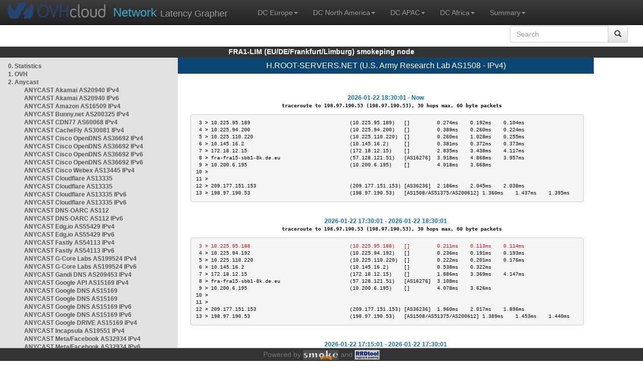

--- FILE ---
content_type: text/html; charset=utf-8
request_url: https://fra1-lim.smokeping.ovh.net/smokeping?displaymode=t&target=ANYCAST.DNSROOT.H_DNSROOT_v4
body_size: 11953
content:
<!doctype html>
<html lang="en">
	<head>
	<title>OVHcloud.com latency grapher for  H.ROOT-SERVERS.NET (U.S. Army Research Lab AS1508 - IPv4)</title>
		<meta charset="UTF-8">
        	<!-- CSS for weathermap_ovh -->
	        <link rel="stylesheet" type="text/css" href="/css/smokeping_ovh.css" />
        	<!-- jQuery needed for dropdown menu -->
	        <script src="/js/jquery-1.11.3.min.js"></script>
        	<!-- Latest compiled and minified CSS -->
	        <link rel="stylesheet" type="text/css" href="/css/bootstrap.min.css">
        	<!-- Optional theme -->
	        <link rel="stylesheet" type="text/css" href="/css/bootstrap-theme.min.css">
        	<link rel="stylesheet" type="text/css" href="/css/bootstrap-submenu.min.css">
	        <!-- Latest compiled and minified JavaScript -->
	        <script src="/js/bootstrap.min.js" ></script>
        	<script src="/js/bootstrap-submenu.js"></script>
	        <!-- Smokeping Functions -->
        	<!--<script type="text/javascript" src="/js/smokeping_ovh.js"></script>-->
					<script type="text/javascript" src="/js/summary.js"></script>

		<link rel="shortcut icon" href="/favicon.ico">
		<meta http-equiv="Cache-Control" content="no-cache">
		<meta http-equiv="Pragma" CONTENT="no-cache">
		<meta http-equiv="Refresh" CONTENT="80">
		<meta charset="utf-8"> 
		<link rel="SHORTCUT ICON" href="/images/favicon.ico">

	</head>
	<body>
    		<header class="navbar navbar-inverse navbar-static-top bs-docs-nav">
	        <div class="content">
        	    <div class="navbar-header">
                	<a href="http://www.ovhcloud.com" target="_blank" title="OVHcloud.com Website"><img alt="OVHcloud.com" src="images/header_logo.png" class="navbar-brand-img"/></a>
	                <a href="" onClick="javascript:window.location.reload();" class="navbar-brand" title="Reload"><span class="navbar-brand2">Network </span>Latency Grapher</a>
        	    </div>
	            <nav class="collapse navbar-collapse bs-navbar-collapse">
        	        <ul class="nav navbar-nav navbar-left">
                	    <li class="dropdown">
                        	<a href="#" class="dropdown-toggle" data-toggle="dropdown">DC Europe<b class="caret"></b></a>
	                            <ul class="dropdown-menu">
																 
								<li><a class="hash de" href="http://fra1-lim.smokeping.ovh.net/smokeping??displaymode=t&target=ANYCAST.DNSROOT.H_DNSROOT_v4&">FRA1-LIM (EU/DE/Frankfurt/Limburg)</a></li>
																								 
								<li><a class="hash fr" href="http://lil1-rbx.smokeping.ovh.net/smokeping??displaymode=t&target=ANYCAST.DNSROOT.H_DNSROOT_v4&">LIL1-RBX (EU/FR/Lille-Roubaix)</a></li>
																								 
								<li><a class="hash fr" href="http://lil2-gra.smokeping.ovh.net/smokeping??displaymode=t&target=ANYCAST.DNSROOT.H_DNSROOT_v4&">LIL2-GRA (EU/FR/Gravelines)</a></li>
																								 
								<li><a class="hash gb" href="http://lon1-eri.smokeping.ovh.net/smokeping??displaymode=t&target=ANYCAST.DNSROOT.H_DNSROOT_v4&">LON1-ERI (EU/UK/London)</a></li>
																								 
								<li><a class="hash fr" href="http://sxb1-sbg.smokeping.ovh.net/smokeping??displaymode=t&target=ANYCAST.DNSROOT.H_DNSROOT_v4&">SXB1-SBG (EU/FR/Strasbourg)</a></li>
																								 
								<li><a class="hash pl" href="http://waw1-oza.smokeping.ovh.net/smokeping??displaymode=t&target=ANYCAST.DNSROOT.H_DNSROOT_v4&">WAW1-OZA (EU/PL/Warsaw)</a></li>
																								 
								<li><a class="hash fr" href="http://par3-cch01.smokeping.ovh.net/smokeping??displaymode=t&target=ANYCAST.DNSROOT.H_DNSROOT_v4&">PAR3-CCH01 (EU/FR/Paris)</a></li>
																								 
								<li><a class="hash fr" href="http://par3-ieb01.smokeping.ovh.net/smokeping??displaymode=t&target=ANYCAST.DNSROOT.H_DNSROOT_v4&">PAR3-IEB01 (EU/FR/Paris)</a></li>
																								 
								<li><a class="hash fr" href="http://par3-mr901.smokeping.ovh.net/smokeping??displaymode=t&target=ANYCAST.DNSROOT.H_DNSROOT_v4&">PAR3-MR901 (EU/FR/Paris)</a></li>
																								 
								<li><a class="hash it" href="http://mil1-zvf01.smokeping.ovh.net/smokeping??displaymode=t&target=ANYCAST.DNSROOT.H_DNSROOT_v4&">MIL1-ZVF (EU/IT/Milan A)</a></li>
																																																																																																																																																								 
								<li><a class="hash nl" href="http://lzams-a.smokeping.ovh.net/smokeping??displaymode=t&target=ANYCAST.DNSROOT.H_DNSROOT_v4&">Localzone AMS (EU/NL/Amsterdam)</a></li>
																								 
								<li><a class="hash be" href="http://lzbru-a.smokeping.ovh.net/smokeping??displaymode=t&target=ANYCAST.DNSROOT.H_DNSROOT_v4&">Localzone BRU (EU/BE/Brussels)</a></li>
																								 
								<li><a class="hash lu" href="http://lzlux-a.smokeping.ovh.net/smokeping??displaymode=t&target=ANYCAST.DNSROOT.H_DNSROOT_v4&">Localzone LUX (EU/LU/Luxembourg)</a></li>
																								 
								<li><a class="hash es" href="http://lzmad-a.smokeping.ovh.net/smokeping??displaymode=t&target=ANYCAST.DNSROOT.H_DNSROOT_v4&">Localzone MAD (EU/ES/Madrid)</a></li>
																								 
								<li><a class="hash pt" href="http://lzlis-a.smokeping.ovh.net/smokeping??displaymode=t&target=ANYCAST.DNSROOT.H_DNSROOT_v4&">Localzone LIS (EU/PT/Lisboa)</a></li>
																								 
								<li><a class="hash ch" href="http://lzzrh-a.smokeping.ovh.net/smokeping??displaymode=t&target=ANYCAST.DNSROOT.H_DNSROOT_v4&">Localzone ZRH (EU/CH/Zurich)</a></li>
																								 
								<li><a class="hash at" href="http://lzvie-a.smokeping.ovh.net/smokeping??displaymode=t&target=ANYCAST.DNSROOT.H_DNSROOT_v4&">Localzone VIE (EU/AT/Vienna)</a></li>
																								 
								<li><a class="hash cz" href="http://lzprg-a.smokeping.ovh.net/smokeping??displaymode=t&target=ANYCAST.DNSROOT.H_DNSROOT_v4&">Localzone PRG (EU/CZ/Prague)</a></li>
																								 
								<li><a class="hash bg" href="http://lzsof-a.smokeping.ovh.net/smokeping??displaymode=t&target=ANYCAST.DNSROOT.H_DNSROOT_v4&">Localzone SOF (EU/BG/Sofia)</a></li>
																								 
								<li><a class="hash ro" href="http://lzbuh-a.smokeping.ovh.net/smokeping??displaymode=t&target=ANYCAST.DNSROOT.H_DNSROOT_v4&">Localzone BUH (EU/RO/Bucharest)</a></li>
																								 
								<li><a class="hash fr" href="http://lzmrs-a.smokeping.ovh.net/smokeping??displaymode=t&target=ANYCAST.DNSROOT.H_DNSROOT_v4&">Localzone MRS (EU/FR/Marseille)</a></li>
																								 
								<li><a class="hash it" href="http://lzmil-a.smokeping.ovh.net/smokeping??displaymode=t&target=ANYCAST.DNSROOT.H_DNSROOT_v4&">Localzone MIL (EU/IT/Milan)</a></li>
																								 
								<li><a class="hash gb" href="http://lzmnc-a.smokeping.ovh.net/smokeping??displaymode=t&target=ANYCAST.DNSROOT.H_DNSROOT_v4&">Localzone MNC (EU/GB/Manchester)</a></li>
																								 
								<li><a class="hash ie" href="http://lzdln-a.smokeping.ovh.net/smokeping??displaymode=t&target=ANYCAST.DNSROOT.H_DNSROOT_v4&">Localzone DLN (EU/IE/Dublin)</a></li>
																								 
								<li><a class="hash dk" href="http://lzcph-a.smokeping.ovh.net/smokeping??displaymode=t&target=ANYCAST.DNSROOT.H_DNSROOT_v4&">Localzone CPH (EU/DK/Copenhagen)</a></li>
																								 
								<li><a class="hash no" href="http://lzosl-a.smokeping.ovh.net/smokeping??displaymode=t&target=ANYCAST.DNSROOT.H_DNSROOT_v4&">Localzone OSL (EU/NO/Oslo)</a></li>
																								 
								<li><a class="hash se" href="http://lzsto-a.smokeping.ovh.net/smokeping??displaymode=t&target=ANYCAST.DNSROOT.H_DNSROOT_v4&">Localzone STO (EU/SE/Stockholm)</a></li>
																								 
								<li><a class="hash fi" href="http://lzhel-a.smokeping.ovh.net/smokeping??displaymode=t&target=ANYCAST.DNSROOT.H_DNSROOT_v4&">Localzone HEL (EU/FI/Helsinki)</a></li>
																																																																																																																																																																																																																																								</ul>
                	    </li>
			    <li class="dropdown">
                                <a href="#" class="dropdown-toggle" data-toggle="dropdown">DC North America<b class="caret"></b></a>
                                    <ul class="dropdown-menu">
																																																																																																																																																																																																						 
									<li><a class="hash us" href="http://pdx1-hil.smokeping.ovh.net/smokeping??displaymode=t&target=ANYCAST.DNSROOT.H_DNSROOT_v4&">PDX1-HIL (US/US2/Oregon)</a></li>
																											 
									<li><a class="hash us" href="http://was1-vin.smokeping.ovh.net/smokeping??displaymode=t&target=ANYCAST.DNSROOT.H_DNSROOT_v4&">WAS1-VIN (US/US1/Virginia)</a></li>
																											 
									<li><a class="hash ca" href="http://ymq1-bhs.smokeping.ovh.net/smokeping??displaymode=t&target=ANYCAST.DNSROOT.H_DNSROOT_v4&">YMQ1-BHS (CA/QC/Beauharnois)</a></li>
																											 
									<li><a class="hash ca" href="http://yto1-yyz01.smokeping.ovh.net/smokeping??displaymode=t&target=ANYCAST.DNSROOT.H_DNSROOT_v4&">YTO1-YYZ01 (CA/Toronto)</a></li>
																																																																																																																																																																																																																																																																																																																																																																																																																																							 
									<li><a class="hash us" href="http://lzatl-a.smokeping.ovh.net/smokeping??displaymode=t&target=ANYCAST.DNSROOT.H_DNSROOT_v4&">Localzone ATL (US/US/Atlanta)</a></li>
																											 
									<li><a class="hash us" href="http://lzbos-a.smokeping.ovh.net/smokeping??displaymode=t&target=ANYCAST.DNSROOT.H_DNSROOT_v4&">Localzone BOS (US/US/Boston)</a></li>
																											 
									<li><a class="hash us" href="http://lzchi-a.smokeping.ovh.net/smokeping??displaymode=t&target=ANYCAST.DNSROOT.H_DNSROOT_v4&">Localzone CHI (US/US/Chicago)</a></li>
																											 
									<li><a class="hash us" href="http://lzdal-a.smokeping.ovh.net/smokeping??displaymode=t&target=ANYCAST.DNSROOT.H_DNSROOT_v4&">Localzone DAL (US/US/Dallas)</a></li>
																											 
									<li><a class="hash us" href="http://lzden-a.smokeping.ovh.net/smokeping??displaymode=t&target=ANYCAST.DNSROOT.H_DNSROOT_v4&">Localzone DEN (US/US/Denver)</a></li>
																											 
									<li><a class="hash us" href="http://lzlax-a.smokeping.ovh.net/smokeping??displaymode=t&target=ANYCAST.DNSROOT.H_DNSROOT_v4&">Localzone LAX (US/US/Los Angeles)</a></li>
																											 
									<li><a class="hash us" href="http://lzmia-a.smokeping.ovh.net/smokeping??displaymode=t&target=ANYCAST.DNSROOT.H_DNSROOT_v4&">Localzone MIA (US/US/Miami)</a></li>
																											 
									<li><a class="hash us" href="http://lznyc-a.smokeping.ovh.net/smokeping??displaymode=t&target=ANYCAST.DNSROOT.H_DNSROOT_v4&">Localzone NYC (US/US/New York)</a></li>
																											 
									<li><a class="hash us" href="http://lzpao-a.smokeping.ovh.net/smokeping??displaymode=t&target=ANYCAST.DNSROOT.H_DNSROOT_v4&">Localzone PAO (US/US/Palo Alto)</a></li>
																											 
									<li><a class="hash us" href="http://lzsea-a.smokeping.ovh.net/smokeping??displaymode=t&target=ANYCAST.DNSROOT.H_DNSROOT_v4&">Localzone SEA (US/US/Seattle)</a></li>
																											 
									<li><a class="hash us" href="http://lzstl-a.smokeping.ovh.net/smokeping??displaymode=t&target=ANYCAST.DNSROOT.H_DNSROOT_v4&">Localzone STL (US/US/Saint-Louis)</a></li>
																											 
									<li><a class="hash us" href="http://lzslc-a.smokeping.ovh.net/smokeping??displaymode=t&target=ANYCAST.DNSROOT.H_DNSROOT_v4&">Localzone SLC (US/US/Salt Lake City)</a></li>
																																				                                    </ul>
                            </li>
			    <li class="dropdown">
                                <a href="#" class="dropdown-toggle" data-toggle="dropdown">DC APAC<b class="caret"></b></a>
                                    <ul class="dropdown-menu">
																																																																																																																																																																																																																																																																														 
									<li><a class="hash sg" href="http://sin1-sgcs2.smokeping.ovh.net/smokeping??displaymode=t&target=ANYCAST.DNSROOT.H_DNSROOT_v4&">SIN-SGCS2 (SG/Singapore)</a></li>
																											 
									<li><a class="hash au" href="http://syd1-sy2.smokeping.ovh.net/smokeping??displaymode=t&target=ANYCAST.DNSROOT.H_DNSROOT_v4&">SYD-SY2 (AUS/Sydney)</a></li>
																											 
									<li><a class="hash in" href="http://bom1-ynm1.smokeping.ovh.net/smokeping??displaymode=t&target=ANYCAST.DNSROOT.H_DNSROOT_v4&">BOM1-YNM1 (IN/Mumbai)</a></li>
																																																																																																																																																																																																																																																																																																																																																																																																																																																																																																																																																																																																																		                                    </ul>
                            </li>
                	    <li class="dropdown">
                        	<a href="#" class="dropdown-toggle" data-toggle="dropdown">DC Africa<b class="caret"></b></a>
	                            <ul class="dropdown-menu">
																																																																																																																																																																																																																																																																																																																																																																																																																																																																																																																																																																																																																																																																																																																																																																																																																 
								<li><a class="hash ma" href="http://lzrba-a.smokeping.ovh.net/smokeping??displaymode=t&target=ANYCAST.DNSROOT.H_DNSROOT_v4&">Localzone RBA (AF/MA/Rabat)</a></li>
																								</ul>
                	    </li>
															<li class="dropdown">
															<a href="#" class="dropdown-toggle" data-toggle="dropdown">Summary<b class="caret"></b></a>
                                    <ul class="dropdown-menu">
																			<li><a class="hash summary" href="/smokeping/#dc-pop-latency-matrix">DC/POP Latency Matrix</a></li>
																			<li><a class="hash summary" href="/smokeping/#dc-dc-latency-matrix">DC/DC Latency Matrix</a></li>
																		</ul>
														</li>
			</ul>
			<div class="nav navbar-nav navbar-right">
			        <form class="navbar-form" role="search" method="get" action="smokeping" enctype="multipart/form-data" name="hswitch">
			        <div class="input-group">
			            <input type="text" class="form-control" placeholder="Search" name="filter" onchange="hswitch.submit()">
			            <div class="input-group-btn">
			             	<button class="btn btn-default" type="submit"><i class="glyphicon glyphicon-search"></i></button>
			            </div>
			        </div>
			        </form>
			</div>
		    </nav>
		</div>
		</header>

	    	<div id="smokeping_title">FRA1-LIM (EU/DE/Frankfurt/Limburg) smokeping node</div>
	
		<div class="content">
			<div style="display: table-row" class="content">
				<div id="menu"><ul class="menu"><li class="menuitem"><a class="link" HREF="?target=_charts">0.&nbsp;Statistics</a>&nbsp;&nbsp;</li>
<li class="menuitem"><a class="link" HREF="?target=OVH">1.&nbsp;OVH</a>&nbsp;&nbsp;&nbsp;&nbsp;&nbsp;&nbsp;&nbsp;&nbsp;&nbsp;</li>
<li class="active"><a class="link" HREF="?target=ANYCAST">2.&nbsp;Anycast</a>&nbsp;&nbsp;&nbsp;&nbsp;&nbsp;</li>
<ul class="active"><ul class="menu"><li class="menuitem"><a class="link" HREF="?target=ANYCAST.AS20940-4">ANYCAST&nbsp;Akamai&nbsp;AS20940&nbsp;IPv4</a></li>
<li class="menuitem"><a class="link" HREF="?target=ANYCAST.AS20940-v6">ANYCAST&nbsp;Akamai&nbsp;AS20940&nbsp;IPv6</a></li>
<li class="menuitem"><a class="link" HREF="?target=ANYCAST.AS16509">ANYCAST&nbsp;Amazon&nbsp;AS16509&nbsp;IPv4</a></li>
<li class="menuitem"><a class="link" HREF="?target=ANYCAST.AS200325">ANYCAST&nbsp;Bunny.net&nbsp;AS200325&nbsp;IPv4</a></li>
<li class="menuitem"><a class="link" HREF="?target=ANYCAST.AS60068-4">ANYCAST&nbsp;CDN77&nbsp;AS60068&nbsp;IPv4</a></li>
<li class="menuitem"><a class="link" HREF="?target=ANYCAST.AS30081-v4">ANYCAST&nbsp;CacheFly&nbsp;AS30081&nbsp;IPv4</a></li>
<li class="menuitem"><a class="link" HREF="?target=ANYCAST.AS36692_v4_2">ANYCAST&nbsp;Cisco&nbsp;OpenDNS&nbsp;AS36692&nbsp;IPv4</a></li>
<li class="menuitem"><a class="link" HREF="?target=ANYCAST.AS36692_v4_1">ANYCAST&nbsp;Cisco&nbsp;OpenDNS&nbsp;AS36692&nbsp;IPv4</a></li>
<li class="menuitem"><a class="link" HREF="?target=ANYCAST.AS36692_v6_1">ANYCAST&nbsp;Cisco&nbsp;OpenDNS&nbsp;AS36692&nbsp;IPv6</a></li>
<li class="menuitem"><a class="link" HREF="?target=ANYCAST.AS36692_v6_2">ANYCAST&nbsp;Cisco&nbsp;OpenDNS&nbsp;AS36692&nbsp;IPv6</a></li>
<li class="menuitem"><a class="link" HREF="?target=ANYCAST.AS13445_v4">ANYCAST&nbsp;Cisco&nbsp;Webex&nbsp;AS13445&nbsp;IPv4</a></li>
<li class="menuitem"><a class="link" HREF="?target=ANYCAST.AS13335-4">ANYCAST&nbsp;Cloudflare&nbsp;AS13335</a></li>
<li class="menuitem"><a class="link" HREF="?target=ANYCAST.AS13335-3">ANYCAST&nbsp;Cloudflare&nbsp;AS13335</a></li>
<li class="menuitem"><a class="link" HREF="?target=ANYCAST.AS13335-3v6">ANYCAST&nbsp;Cloudflare&nbsp;AS13335&nbsp;IPv6</a></li>
<li class="menuitem"><a class="link" HREF="?target=ANYCAST.AS13335-4v6">ANYCAST&nbsp;Cloudflare&nbsp;AS13335&nbsp;IPv6</a></li>
<li class="menuitem"><a class="link" HREF="?target=ANYCAST.AS112">ANYCAST&nbsp;DNS-OARC&nbsp;AS112</a></li>
<li class="menuitem"><a class="link" HREF="?target=ANYCAST.AS112v6">ANYCAST&nbsp;DNS-OARC&nbsp;AS112&nbsp;IPv6</a></li>
<li class="menuitem"><a class="link" HREF="?target=ANYCAST.AS55429-v4">ANYCAST&nbsp;Edg.io&nbsp;AS55429&nbsp;IPv4</a></li>
<li class="menuitem"><a class="link" HREF="?target=ANYCAST.AS55429-v6">ANYCAST&nbsp;Edg.io&nbsp;AS55429&nbsp;IPv6</a></li>
<li class="menuitem"><a class="link" HREF="?target=ANYCAST.AS54113">ANYCAST&nbsp;Fastly&nbsp;AS54113&nbsp;IPv4</a></li>
<li class="menuitem"><a class="link" HREF="?target=ANYCAST.AS54113-v6">ANYCAST&nbsp;Fastly&nbsp;AS54113&nbsp;IPv6</a></li>
<li class="menuitem"><a class="link" HREF="?target=ANYCAST.AS199524-v4">ANYCAST&nbsp;G-Core&nbsp;Labs&nbsp;AS199524&nbsp;IPv4</a></li>
<li class="menuitem"><a class="link" HREF="?target=ANYCAST.AS199524-v6">ANYCAST&nbsp;G-Core&nbsp;Labs&nbsp;AS199524&nbsp;IPv6</a></li>
<li class="menuitem"><a class="link" HREF="?target=ANYCAST.AS209453">ANYCAST&nbsp;Gandi&nbsp;DNS&nbsp;AS209453&nbsp;IPv4</a></li>
<li class="menuitem"><a class="link" HREF="?target=ANYCAST.AS15169-1">ANYCAST&nbsp;Google&nbsp;API&nbsp;AS15169&nbsp;IPv4</a></li>
<li class="menuitem"><a class="link" HREF="?target=ANYCAST.AS15169">ANYCAST&nbsp;Google&nbsp;DNS&nbsp;AS15169</a></li>
<li class="menuitem"><a class="link" HREF="?target=ANYCAST.AS15169-3">ANYCAST&nbsp;Google&nbsp;DNS&nbsp;AS15169</a></li>
<li class="menuitem"><a class="link" HREF="?target=ANYCAST.AS15169v6">ANYCAST&nbsp;Google&nbsp;DNS&nbsp;AS15169&nbsp;IPv6</a></li>
<li class="menuitem"><a class="link" HREF="?target=ANYCAST.AS15169v6-3">ANYCAST&nbsp;Google&nbsp;DNS&nbsp;AS15169&nbsp;IPv6</a></li>
<li class="menuitem"><a class="link" HREF="?target=ANYCAST.AS15169-2">ANYCAST&nbsp;Google&nbsp;DRIVE&nbsp;AS15169&nbsp;IPv4</a></li>
<li class="menuitem"><a class="link" HREF="?target=ANYCAST.AS19551-4">ANYCAST&nbsp;Incapsula&nbsp;AS19551&nbsp;IPv4</a></li>
<li class="menuitem"><a class="link" HREF="?target=ANYCAST.AS32934_v4">ANYCAST&nbsp;Meta/Facebook&nbsp;AS32934&nbsp;IPv4</a></li>
<li class="menuitem"><a class="link" HREF="?target=ANYCAST.AS32934_v6">ANYCAST&nbsp;Meta/Facebook&nbsp;AS32934&nbsp;IPv6</a></li>
<li class="menuitem"><a class="link" HREF="?target=ANYCAST.8068">ANYCAST&nbsp;Microsoft&nbsp;AS8068&nbsp;IPv4</a></li>
<li class="menuitem"><a class="link" HREF="?target=ANYCAST.8068v6">ANYCAST&nbsp;Microsoft&nbsp;AS8068&nbsp;IPv6</a></li>
<li class="menuitem"><a class="link" HREF="?target=ANYCAST.AS8075">ANYCAST&nbsp;Microsoft&nbsp;Azure&nbsp;AS8075&nbsp;IPv4</a></li>
<li class="menuitem"><a class="link" HREF="?target=ANYCAST.AS8075v6">ANYCAST&nbsp;Microsoft&nbsp;Azure&nbsp;AS8075&nbsp;IPv6</a></li>
<li class="menuitem"><a class="link" HREF="?target=ANYCAST.AS19281">ANYCAST&nbsp;Quad9&nbsp;AS19281</a></li>
<li class="menuitem"><a class="link" HREF="?target=ANYCAST.AS19281-v6">ANYCAST&nbsp;Quad9&nbsp;AS19281&nbsp;IPv6</a></li>
<li class="menuitem"><a class="link" HREF="?target=ANYCAST.AS13414-4">ANYCAST&nbsp;Twitter&nbsp;AS13414&nbsp;IPv4</a></li>
<li class="menuitem"><a class="link" HREF="?target=ANYCAST.AS2635">ANYCAST&nbsp;WordPress&nbsp;AS2635&nbsp;IPv4</a></li>
<li class="active"><a class="link" HREF="?target=ANYCAST.DNSROOT">DNS&nbsp;Root&nbsp;Servers</a></li>
<ul class="active"><ul class="menu"><li class="menuitem"><a class="link" HREF="?target=ANYCAST.DNSROOT.A_DNSROOT_v4">A.ROOT-SERVERS.NET&nbsp;(v4)</a></li>
<li class="menuitem"><a class="link" HREF="?target=ANYCAST.DNSROOT.A_DNSROOT_v6">A.ROOT-SERVERS.NET&nbsp;(v6)</a></li>
<li class="menuitem"><a class="link" HREF="?target=ANYCAST.DNSROOT.B_DNSROOT_v4">B.ROOT-SERVERS.NET&nbsp;(v4)</a></li>
<li class="menuitem"><a class="link" HREF="?target=ANYCAST.DNSROOT.B_DNSROOT_v6">B.ROOT-SERVERS.NET&nbsp;(v6)</a></li>
<li class="menuitem"><a class="link" HREF="?target=ANYCAST.DNSROOT.C_DNSROOT_v4">C.ROOT-SERVERS.NET&nbsp;(v4)</a></li>
<li class="menuitem"><a class="link" HREF="?target=ANYCAST.DNSROOT.C_DNSROOT_v6">C.ROOT-SERVERS.NET&nbsp;(v6)</a></li>
<li class="menuitem"><a class="link" HREF="?target=ANYCAST.DNSROOT.D_DNSROOT_v4">D.ROOT-SERVERS.NET&nbsp;(v4)</a></li>
<li class="menuitem"><a class="link" HREF="?target=ANYCAST.DNSROOT.D_DNSROOT_v6">D.ROOT-SERVERS.NET&nbsp;(v6)</a></li>
<li class="menuitem"><a class="link" HREF="?target=ANYCAST.DNSROOT.E_DNSROOT_v4">E.ROOT-SERVERS.NET&nbsp;(v4)</a></li>
<li class="menuitem"><a class="link" HREF="?target=ANYCAST.DNSROOT.E_DNSROOT_v6">E.ROOT-SERVERS.NET&nbsp;(v6)</a></li>
<li class="menuitem"><a class="link" HREF="?target=ANYCAST.DNSROOT.F_DNSROOT_v4">F.ROOT-SERVERS.NET&nbsp;(v4)</a></li>
<li class="menuitem"><a class="link" HREF="?target=ANYCAST.DNSROOT.F_DNSROOT_v6">F.ROOT-SERVERS.NET&nbsp;(v6)</a></li>
<li class="menuitem"><a class="link" HREF="?target=ANYCAST.DNSROOT.G_DNSROOT_v4">G.ROOT-SERVERS.NET&nbsp;(v4)</a></li>
<li class="menuitem"><a class="link" HREF="?target=ANYCAST.DNSROOT.G_DNSROOT_v6">G.ROOT-SERVERS.NET&nbsp;(v6)</a></li>
<li class="menuactive"><a class="active" HREF="?target=ANYCAST.DNSROOT.H_DNSROOT_v4">H.ROOT-SERVERS.NET&nbsp;(v4)</a></li>
<li class="menuitem"><a class="link" HREF="?target=ANYCAST.DNSROOT.H_DNSROOT_v6">H.ROOT-SERVERS.NET&nbsp;(v6)</a></li>
<li class="menuitem"><a class="link" HREF="?target=ANYCAST.DNSROOT.I_DNSROOT_v4">I.ROOT-SERVERS.NET&nbsp;(v4)</a></li>
<li class="menuitem"><a class="link" HREF="?target=ANYCAST.DNSROOT.I_DNSROOT_v6">I.ROOT-SERVERS.NET&nbsp;(v6)</a></li>
<li class="menuitem"><a class="link" HREF="?target=ANYCAST.DNSROOT.J_DNSROOT_v4">J.ROOT-SERVERS.NET&nbsp;(v4)</a></li>
<li class="menuitem"><a class="link" HREF="?target=ANYCAST.DNSROOT.J_DNSROOT_v6">J.ROOT-SERVERS.NET&nbsp;(v6)</a></li>
<li class="menuitem"><a class="link" HREF="?target=ANYCAST.DNSROOT.K_DNSROOT_v4">K.ROOT-SERVERS.NET&nbsp;(v4)</a></li>
<li class="menuitem"><a class="link" HREF="?target=ANYCAST.DNSROOT.K_DNSROOT_v6">K.ROOT-SERVERS.NET&nbsp;(v6)</a></li>
<li class="menuitem"><a class="link" HREF="?target=ANYCAST.DNSROOT.L_DNSROOT_v4">L.ROOT-SERVERS.NET&nbsp;(v4)</a></li>
<li class="menuitem"><a class="link" HREF="?target=ANYCAST.DNSROOT.L_DNSROOT_v6">L.ROOT-SERVERS.NET&nbsp;(v6)</a></li>
<li class="menuitem"><a class="link" HREF="?target=ANYCAST.DNSROOT.M_DNSROOT_v4">M.ROOT-SERVERS.NET&nbsp;(v4)</a></li>
<li class="menuitem"><a class="link" HREF="?target=ANYCAST.DNSROOT.M_DNSROOT_v6">M.ROOT-SERVERS.NET&nbsp;(v6)</a></li>
</ul>
</ul></ul>
</ul><li class="menuitem"><a class="link" HREF="?target=EMEA">3.&nbsp;Europe</a>&nbsp;&nbsp;&nbsp;&nbsp;&nbsp;&nbsp;</li>
<li class="menuitem"><a class="link" HREF="?target=USA">4.&nbsp;USA&nbsp;/&nbsp;Canada</a></li>
<li class="menuitem"><a class="link" HREF="?target=SA">5.&nbsp;South&nbsp;and&nbsp;Central&nbsp;America</a></li>
<li class="menuitem"><a class="link" HREF="?target=APAC">6.&nbsp;APAC</a>&nbsp;&nbsp;&nbsp;&nbsp;&nbsp;&nbsp;&nbsp;&nbsp;</li>
<li class="menuitem"><a class="link" HREF="?target=Africa">7.&nbsp;Africa</a>&nbsp;&nbsp;&nbsp;&nbsp;&nbsp;&nbsp;</li>
<li class="menuitem"><a class="link" HREF="?target=MiddleEast">8.&nbsp;Middle&nbsp;East</a></li>
</ul>
</div>
		        	<div id="cont">
					<div id="graph_title">H.ROOT-SERVERS.NET (U.S. Army Research Lab AS1508 - IPv4)</div>
				        <div id="graphs">
		                	      	
        	              			<br/><br/><div class='tracert'>2026-01-22 18:30:01 - Now</div><p class='tracert_out'>&nbsp;&nbsp;&nbsp;traceroute to 198.97.190.53 (198.97.190.53), 30 hops max, 60 byte packets 
</p><div class='tracert_out'><pre><span style='color:black;'> 3 > 10.225.95.189                                 (10.225.95.189)   []         0.274ms    0.192ms    0.104ms   </span><br/><span style='color:black;'> 4 > 10.225.94.200                                 (10.225.94.200)   []         0.389ms    0.260ms    0.224ms   </span><br/><span style='color:black;'> 5 > 10.225.110.220                                (10.225.110.220)  []         0.260ms    1.028ms    0.255ms   </span><br/><span style='color:black;'> 6 > 10.145.16.2                                   (10.145.16.2)     []         0.381ms    0.372ms    0.373ms   </span><br/><span style='color:black;'> 7 > 172.18.12.15                                  (172.18.12.15)    []         2.835ms    3.438ms    4.117ms   </span><br/><span style='color:black;'> 8 > fra-fra15-sbb1-8k.de.eu                       (57.128.121.51)   [AS16276]  3.918ms    4.868ms    3.957ms   </span><br/><span style='color:black;'> 9 > 10.200.6.195                                  (10.200.6.195)    []         4.018ms    3.668ms              </span><br/><span style='color:black;'>10 >                                                                                                            </span><br/><span style='color:black;'>11 >                                                                                                            </span><br/><span style='color:black;'>12 > 209.177.151.153                               (209.177.151.153) [AS36236]  2.186ms    2.045ms    2.038ms   </span><br/><span style='color:black;'>13 > 198.97.190.53                                 (198.97.190.53)   [AS1508/AS51375/AS200612] 1.360ms    1.437ms    1.395ms   </span><br/></pre></div><br/><div class='tracert'>2026-01-22 17:30:01 - 2026-01-22 18:30:01</div><p class='tracert_out'>&nbsp;&nbsp;&nbsp;traceroute to 198.97.190.53 (198.97.190.53), 30 hops max, 60 byte packets 
</p><div class='tracert_out'><pre><span style='color:red;'> 3 > 10.225.95.188                                 (10.225.95.188)   []         0.211ms    0.113ms    0.114ms   </span><br/><span style='color:black;'> 4 > 10.225.94.192                                 (10.225.94.192)   []         0.236ms    0.191ms    0.193ms   </span><br/><span style='color:black;'> 5 > 10.225.110.220                                (10.225.110.220)  []         0.222ms    0.201ms    0.176ms   </span><br/><span style='color:black;'> 6 > 10.145.16.2                                   (10.145.16.2)     []         0.538ms    0.322ms              </span><br/><span style='color:black;'> 7 > 172.18.12.15                                  (172.18.12.15)    []         1.886ms    3.369ms    4.147ms   </span><br/><span style='color:black;'> 8 > fra-fra15-sbb1-8k.de.eu                       (57.128.121.51)   [AS16276]  3.108ms                         </span><br/><span style='color:black;'> 9 > 10.200.6.195                                  (10.200.6.195)    []         4.078ms    3.626ms              </span><br/><span style='color:black;'>10 >                                                                                                            </span><br/><span style='color:black;'>11 >                                                                                                            </span><br/><span style='color:black;'>12 > 209.177.151.153                               (209.177.151.153) [AS36236]  1.960ms    2.017ms    1.896ms   </span><br/><span style='color:black;'>13 > 198.97.190.53                                 (198.97.190.53)   [AS1508/AS51375/AS200612] 1.389ms    1.453ms    1.440ms   </span><br/></pre></div><br/><div class='tracert'>2026-01-22 17:15:01 - 2026-01-22 17:30:01</div><p class='tracert_out'>&nbsp;&nbsp;&nbsp;traceroute to 198.97.190.53 (198.97.190.53), 30 hops max, 60 byte packets 
</p><div class='tracert_out'><pre><span style='color:red;'> 3 > 10.225.95.189                                 (10.225.95.189)   []         0.276ms    0.207ms    0.096ms   </span><br/><span style='color:black;'> 4 > 10.225.94.200                                 (10.225.94.200)   []         0.550ms    0.243ms    0.187ms   </span><br/><span style='color:black;'> 5 > 10.225.110.220                                (10.225.110.220)  []         0.203ms    0.180ms    0.184ms   </span><br/><span style='color:black;'> 6 > 10.145.16.2                                   (10.145.16.2)     []         0.478ms    0.481ms              </span><br/><span style='color:black;'> 7 > 172.18.12.15                                  (172.18.12.15)    []         2.086ms    3.378ms    1.903ms   </span><br/><span style='color:black;'> 8 > fra-fra15-sbb1-8k.de.eu                       (57.128.121.51)   [AS16276]  3.763ms    5.015ms    3.931ms   </span><br/><span style='color:black;'> 9 > 10.200.6.195                                  (10.200.6.195)    []         3.609ms    5.484ms    3.916ms   </span><br/><span style='color:black;'>10 >                                                                                                            </span><br/><span style='color:black;'>11 >                                                                                                            </span><br/><span style='color:black;'>12 > 209.177.151.153                               (209.177.151.153) [AS36236]  1.919ms    1.926ms    1.995ms   </span><br/><span style='color:black;'>13 > 198.97.190.53                                 (198.97.190.53)   [AS1508/AS51375/AS200612] 1.406ms    1.387ms    1.396ms   </span><br/></pre></div><br/><div class='tracert'>2026-01-22 17:00:01 - 2026-01-22 17:15:01</div><p class='tracert_out'>&nbsp;&nbsp;&nbsp;traceroute to 198.97.190.53 (198.97.190.53), 30 hops max, 60 byte packets 
</p><div class='tracert_out'><pre><span style='color:red;'> 3 > 10.225.95.188                                 (10.225.95.188)   []         0.243ms    0.163ms    0.084ms   </span><br/><span style='color:black;'> 4 > 10.225.94.192                                 (10.225.94.192)   []         0.369ms    0.282ms    0.225ms   </span><br/><span style='color:black;'> 5 > 10.225.110.220                                (10.225.110.220)  []         0.182ms    0.184ms    0.159ms   </span><br/><span style='color:black;'> 6 > 10.145.16.2                                   (10.145.16.2)     []         0.483ms                         </span><br/><span style='color:black;'> 7 > 172.18.12.15                                  (172.18.12.15)    []         2.008ms    1.239ms    1.922ms   </span><br/><span style='color:black;'> 8 > fra-fra15-sbb1-8k.de.eu                       (57.128.121.51)   [AS16276]  5.390ms    3.784ms              </span><br/><span style='color:black;'> 9 > 10.200.6.195                                  (10.200.6.195)    []         4.306ms    3.504ms    4.236ms   </span><br/><span style='color:black;'>10 >                                                                                                            </span><br/><span style='color:black;'>11 >                                                                                                            </span><br/><span style='color:black;'>12 > 209.177.151.153                               (209.177.151.153) [AS36236]  1.993ms    2.321ms    2.041ms   </span><br/><span style='color:black;'>13 > 198.97.190.53                                 (198.97.190.53)   [AS1508/AS51375/AS200612] 1.488ms    1.498ms    1.410ms   </span><br/></pre></div><br/><div class='tracert'>2026-01-22 16:30:01 - 2026-01-22 17:00:01</div><p class='tracert_out'>&nbsp;&nbsp;&nbsp;traceroute to 198.97.190.53 (198.97.190.53), 30 hops max, 60 byte packets 
</p><div class='tracert_out'><pre><span style='color:red;'> 3 > 10.225.95.189                                 (10.225.95.189)   []         0.192ms    0.146ms    0.083ms   </span><br/><span style='color:black;'> 4 > 10.225.94.200                                 (10.225.94.200)   []         0.352ms    0.227ms    0.189ms   </span><br/><span style='color:black;'> 5 > 10.225.110.220                                (10.225.110.220)  []         0.145ms    0.133ms    0.085ms   </span><br/><span style='color:black;'> 6 > 10.145.16.2                                   (10.145.16.2)     []         0.370ms    0.289ms    0.266ms   </span><br/><span style='color:black;'> 7 > 172.18.12.15                                  (172.18.12.15)    []         2.796ms    1.543ms    1.875ms   </span><br/><span style='color:black;'> 8 > fra-fra15-sbb1-8k.de.eu                       (57.128.121.51)   [AS16276]  2.639ms    3.004ms              </span><br/><span style='color:black;'> 9 > 10.200.6.195                                  (10.200.6.195)    []         4.244ms    3.534ms              </span><br/><span style='color:black;'>10 >                                                                                                            </span><br/><span style='color:black;'>11 >                                                                                                            </span><br/><span style='color:black;'>12 > 209.177.151.153                               (209.177.151.153) [AS36236]  2.013ms    2.069ms    1.864ms   </span><br/><span style='color:black;'>13 > 198.97.190.53                                 (198.97.190.53)   [AS1508/AS51375/AS200612] 1.438ms    1.457ms    1.423ms   </span><br/></pre></div><br/><div class='tracert'>2026-01-22 16:00:01 - 2026-01-22 16:30:01</div><p class='tracert_out'>&nbsp;&nbsp;&nbsp;traceroute to 198.97.190.53 (198.97.190.53), 30 hops max, 60 byte packets 
</p><div class='tracert_out'><pre><span style='color:red;'> 3 > 10.225.95.188                                 (10.225.95.188)   []         0.196ms    0.153ms    0.094ms   </span><br/><span style='color:black;'> 4 > 10.225.94.192                                 (10.225.94.192)   []         0.358ms    0.269ms    0.178ms   </span><br/><span style='color:black;'> 5 > 10.225.110.220                                (10.225.110.220)  []         0.216ms    0.180ms    0.101ms   </span><br/><span style='color:black;'> 6 > 10.145.16.2                                   (10.145.16.2)     []         0.471ms    0.413ms              </span><br/><span style='color:black;'> 7 > 172.18.12.15                                  (172.18.12.15)    []         2.910ms    1.410ms    4.074ms   </span><br/><span style='color:black;'> 8 > fra-fra15-sbb1-8k.de.eu                       (57.128.121.51)   [AS16276]  3.002ms    4.922ms              </span><br/><span style='color:black;'> 9 > 10.200.6.195                                  (10.200.6.195)    []         4.311ms    3.414ms    4.450ms   </span><br/><span style='color:black;'>10 >                                                                                                            </span><br/><span style='color:black;'>11 >                                                                                                            </span><br/><span style='color:black;'>12 > 209.177.151.153                               (209.177.151.153) [AS36236]  2.024ms                         </span><br/><span style='color:black;'>13 > 198.97.190.53                                 (198.97.190.53)   [AS1508/AS51375/AS200612] 1.497ms    1.448ms    1.465ms   </span><br/></pre></div><br/><div class='tracert'>2026-01-22 15:45:01 - 2026-01-22 16:00:01</div><p class='tracert_out'>&nbsp;&nbsp;&nbsp;traceroute to 198.97.190.53 (198.97.190.53), 30 hops max, 60 byte packets 
</p><div class='tracert_out'><pre><span style='color:red;'> 3 > 10.225.95.189                                 (10.225.95.189)   []         0.268ms    0.142ms    0.119ms   </span><br/><span style='color:black;'> 4 > 10.225.94.200                                 (10.225.94.200)   []         0.363ms    0.350ms    0.312ms   </span><br/><span style='color:black;'> 5 > 10.225.110.220                                (10.225.110.220)  []         0.233ms    0.190ms    0.173ms   </span><br/><span style='color:black;'> 6 > 10.145.16.2                                   (10.145.16.2)     []         0.532ms    0.373ms              </span><br/><span style='color:black;'> 7 > 172.18.12.15                                  (172.18.12.15)    []         1.666ms    3.473ms    1.924ms   </span><br/><span style='color:black;'> 8 > fra-fra15-sbb1-8k.de.eu                       (57.128.121.51)   [AS16276]  3.108ms    3.221ms    4.006ms   </span><br/><span style='color:black;'> 9 > 10.200.6.195                                  (10.200.6.195)    []         39.246ms   3.410ms              </span><br/><span style='color:black;'>10 >                                                                                                            </span><br/><span style='color:black;'>11 >                                                                                                            </span><br/><span style='color:black;'>12 > 209.177.151.153                               (209.177.151.153) [AS36236]  2.061ms    2.056ms    1.941ms   </span><br/><span style='color:black;'>13 > 198.97.190.53                                 (198.97.190.53)   [AS1508/AS51375/AS200612] 1.451ms    1.466ms    1.404ms   </span><br/></pre></div><br/><div class='tracert'>2026-01-22 14:45:01 - 2026-01-22 15:45:01</div><p class='tracert_out'>&nbsp;&nbsp;&nbsp;traceroute to 198.97.190.53 (198.97.190.53), 30 hops max, 60 byte packets 
</p><div class='tracert_out'><pre><span style='color:red;'> 3 > 10.225.95.188                                 (10.225.95.188)   []         0.235ms    0.177ms    0.105ms   </span><br/><span style='color:black;'> 4 > 10.225.94.192                                 (10.225.94.192)   []         0.272ms    0.248ms    0.216ms   </span><br/><span style='color:black;'> 5 > 10.225.110.220                                (10.225.110.220)  []         0.249ms    0.244ms    0.118ms   </span><br/><span style='color:black;'> 6 > 10.145.16.2                                   (10.145.16.2)     []         0.500ms    0.614ms              </span><br/><span style='color:black;'> 7 > 172.18.12.15                                  (172.18.12.15)    []         2.848ms    3.146ms    2.136ms   </span><br/><span style='color:black;'> 8 > fra-fra15-sbb1-8k.de.eu                       (57.128.121.51)   [AS16276]  4.062ms    3.143ms              </span><br/><span style='color:black;'> 9 > 10.200.6.195                                  (10.200.6.195)    []         3.652ms    3.587ms    4.197ms   </span><br/><span style='color:black;'>10 >                                                                                                            </span><br/><span style='color:black;'>11 >                                                                                                            </span><br/><span style='color:black;'>12 > 209.177.151.153                               (209.177.151.153) [AS36236]  2.065ms    1.993ms    1.891ms   </span><br/><span style='color:black;'>13 > 198.97.190.53                                 (198.97.190.53)   [AS1508/AS51375/AS200612] 1.488ms    1.428ms    1.382ms   </span><br/></pre></div><br/><div class='tracert'>2026-01-22 14:00:01 - 2026-01-22 14:45:01</div><p class='tracert_out'>&nbsp;&nbsp;&nbsp;traceroute to 198.97.190.53 (198.97.190.53), 30 hops max, 60 byte packets 
</p><div class='tracert_out'><pre><span style='color:red;'> 3 > 10.225.95.189                                 (10.225.95.189)   []         0.274ms    0.109ms    0.085ms   </span><br/><span style='color:black;'> 4 > 10.225.94.200                                 (10.225.94.200)   []         0.324ms    0.253ms    0.216ms   </span><br/><span style='color:black;'> 5 > 10.225.110.220                                (10.225.110.220)  []         0.206ms    0.192ms    0.161ms   </span><br/><span style='color:black;'> 6 > 10.145.16.2                                   (10.145.16.2)     []         0.333ms    0.313ms    0.625ms   </span><br/><span style='color:black;'> 7 > 172.18.12.15                                  (172.18.12.15)    []         3.353ms    1.267ms    4.014ms   </span><br/><span style='color:black;'> 8 > fra-fra15-sbb1-8k.de.eu                       (57.128.121.51)   [AS16276]  3.143ms    4.696ms              </span><br/><span style='color:black;'> 9 > 10.200.6.195                                  (10.200.6.195)    []         4.481ms                         </span><br/><span style='color:black;'>10 >                                                                                                            </span><br/><span style='color:black;'>11 >                                                                                                            </span><br/><span style='color:black;'>12 > 209.177.151.153                               (209.177.151.153) [AS36236]  2.005ms    3.078ms    1.957ms   </span><br/><span style='color:black;'>13 > 198.97.190.53                                 (198.97.190.53)   [AS1508/AS51375/AS200612] 1.412ms    1.426ms    1.417ms   </span><br/></pre></div><br/><div class='tracert'>2026-01-22 11:30:01 - 2026-01-22 14:00:01</div><p class='tracert_out'>&nbsp;&nbsp;&nbsp;traceroute to 198.97.190.53 (198.97.190.53), 30 hops max, 60 byte packets 
</p><div class='tracert_out'><pre><span style='color:red;'> 3 > 10.225.95.188                                 (10.225.95.188)   []         0.124ms    0.136ms    0.091ms   </span><br/><span style='color:black;'> 4 > 10.225.94.192                                 (10.225.94.192)   []         0.314ms    0.270ms    0.208ms   </span><br/><span style='color:black;'> 5 > 10.225.110.220                                (10.225.110.220)  []         0.206ms    0.130ms    0.100ms   </span><br/><span style='color:black;'> 6 > 10.145.16.2                                   (10.145.16.2)     []         0.388ms    0.326ms              </span><br/><span style='color:black;'> 7 > 172.18.12.15                                  (172.18.12.15)    []         2.394ms    2.947ms    1.987ms   </span><br/><span style='color:black;'> 8 > fra-fra15-sbb1-8k.de.eu                       (57.128.121.51)   [AS16276]  1.936ms    5.021ms    3.937ms   </span><br/><span style='color:black;'> 9 > 10.200.6.195                                  (10.200.6.195)    []         2.789ms    2.956ms    4.051ms   </span><br/><span style='color:black;'>10 >                                                                                                            </span><br/><span style='color:black;'>11 >                                                                                                            </span><br/><span style='color:black;'>12 > 209.177.151.153                               (209.177.151.153) [AS36236]  2.091ms    2.037ms    1.951ms   </span><br/><span style='color:black;'>13 > 198.97.190.53                                 (198.97.190.53)   [AS1508/AS51375/AS200612] 1.386ms    1.507ms    1.564ms   </span><br/></pre></div><br/><div class='tracert'>2026-01-22 11:00:01 - 2026-01-22 11:30:01</div><p class='tracert_out'>&nbsp;&nbsp;&nbsp;traceroute to 198.97.190.53 (198.97.190.53), 30 hops max, 60 byte packets 
</p><div class='tracert_out'><pre><span style='color:red;'> 3 > 10.225.95.189                                 (10.225.95.189)   []         0.230ms    0.129ms    0.114ms   </span><br/><span style='color:black;'> 4 > 10.225.94.200                                 (10.225.94.200)   []         0.385ms    0.279ms    0.259ms   </span><br/><span style='color:black;'> 5 > 10.225.110.220                                (10.225.110.220)  []         0.245ms    0.205ms    0.185ms   </span><br/><span style='color:black;'> 6 > 10.145.16.2                                   (10.145.16.2)     []         0.506ms    0.308ms              </span><br/><span style='color:black;'> 7 > 172.18.12.15                                  (172.18.12.15)    []         2.766ms    2.982ms    3.994ms   </span><br/><span style='color:black;'> 8 > fra-fra15-sbb1-8k.de.eu                       (57.128.121.51)   [AS16276]  4.040ms    5.234ms              </span><br/><span style='color:black;'> 9 > 10.200.6.195                                  (10.200.6.195)    []         4.321ms    3.439ms              </span><br/><span style='color:black;'>10 >                                                                                                            </span><br/><span style='color:black;'>11 >                                                                                                            </span><br/><span style='color:black;'>12 > 209.177.151.153                               (209.177.151.153) [AS36236]  2.040ms    2.498ms    2.207ms   </span><br/><span style='color:black;'>13 > 198.97.190.53                                 (198.97.190.53)   [AS1508/AS51375/AS200612] 1.489ms    1.332ms    1.409ms   </span><br/></pre></div><br/><div class='tracert'>2026-01-22 10:45:01 - 2026-01-22 11:00:01</div><p class='tracert_out'>&nbsp;&nbsp;&nbsp;traceroute to 198.97.190.53 (198.97.190.53), 30 hops max, 60 byte packets 
</p><div class='tracert_out'><pre><span style='color:red;'> 3 > 10.225.95.188                                 (10.225.95.188)   []         0.233ms    0.225ms    0.130ms   </span><br/><span style='color:black;'> 4 > 10.225.94.192                                 (10.225.94.192)   []         0.285ms    0.206ms    0.217ms   </span><br/><span style='color:black;'> 5 > 10.225.110.220                                (10.225.110.220)  []         0.248ms    0.117ms    0.215ms   </span><br/><span style='color:black;'> 6 > 10.145.16.2                                   (10.145.16.2)     []         0.290ms    0.391ms              </span><br/><span style='color:black;'> 7 > 172.18.12.15                                  (172.18.12.15)    []         3.456ms    3.451ms    1.909ms   </span><br/><span style='color:black;'> 8 >                                                                                                            </span><br/><span style='color:black;'> 9 > 10.200.6.195                                  (10.200.6.195)    []         2.703ms    3.263ms              </span><br/><span style='color:black;'>10 >                                                                                                            </span><br/><span style='color:black;'>11 >                                                                                                            </span><br/><span style='color:black;'>12 > 209.177.151.153                               (209.177.151.153) [AS36236]  2.185ms    2.116ms    2.046ms   </span><br/><span style='color:black;'>13 > 198.97.190.53                                 (198.97.190.53)   [AS1508/AS51375/AS200612] 1.538ms    1.390ms    1.398ms   </span><br/></pre></div><br/><div class='tracert'>2026-01-22 10:30:01 - 2026-01-22 10:45:01</div><p class='tracert_out'>&nbsp;&nbsp;&nbsp;traceroute to 198.97.190.53 (198.97.190.53), 30 hops max, 60 byte packets 
</p><div class='tracert_out'><pre><span style='color:red;'> 3 > 10.225.95.189                                 (10.225.95.189)   []         0.203ms    0.159ms    0.099ms   </span><br/><span style='color:black;'> 4 > 10.225.94.200                                 (10.225.94.200)   []         0.442ms    0.237ms    0.214ms   </span><br/><span style='color:black;'> 5 > 10.225.110.220                                (10.225.110.220)  []         0.217ms    0.203ms    0.179ms   </span><br/><span style='color:black;'> 6 > 10.145.16.2                                   (10.145.16.2)     []         0.332ms    0.346ms    0.330ms   </span><br/><span style='color:black;'> 7 > 172.18.12.15                                  (172.18.12.15)    []         0.777ms    3.650ms    1.979ms   </span><br/><span style='color:black;'> 8 > fra-fra15-sbb1-8k.de.eu                       (57.128.121.51)   [AS16276]  2.234ms                         </span><br/><span style='color:black;'> 9 > 10.200.6.195                                  (10.200.6.195)    []         3.225ms    3.332ms              </span><br/><span style='color:black;'>10 >                                                                                                            </span><br/><span style='color:black;'>11 >                                                                                                            </span><br/><span style='color:black;'>12 > 209.177.151.153                               (209.177.151.153) [AS36236]  2.021ms    2.152ms    1.935ms   </span><br/><span style='color:black;'>13 > 198.97.190.53                                 (198.97.190.53)   [AS1508/AS51375/AS200612] 1.389ms    1.514ms    1.456ms   </span><br/></pre></div><br/><div class='tracert'>2026-01-22 10:15:01 - 2026-01-22 10:30:01</div><p class='tracert_out'>&nbsp;&nbsp;&nbsp;traceroute to 198.97.190.53 (198.97.190.53), 30 hops max, 60 byte packets 
</p><div class='tracert_out'><pre><span style='color:red;'> 3 > 10.225.95.188                                 (10.225.95.188)   []         0.246ms    0.114ms    0.099ms   </span><br/><span style='color:black;'> 4 > 10.225.94.192                                 (10.225.94.192)   []         0.226ms    0.194ms    0.174ms   </span><br/><span style='color:black;'> 5 > 10.225.110.220                                (10.225.110.220)  []         0.224ms    0.176ms    0.090ms   </span><br/><span style='color:black;'> 6 > 10.145.16.2                                   (10.145.16.2)     []         0.412ms                         </span><br/><span style='color:black;'> 7 > 172.18.12.15                                  (172.18.12.15)    []         3.055ms    3.087ms    3.935ms   </span><br/><span style='color:black;'> 8 > fra-fra15-sbb1-8k.de.eu                       (57.128.121.51)   [AS16276]  3.709ms    3.122ms    2.037ms   </span><br/><span style='color:black;'> 9 > 10.200.6.195                                  (10.200.6.195)    []         3.623ms    13.488ms             </span><br/><span style='color:black;'>10 >                                                                                                            </span><br/><span style='color:black;'>11 >                                                                                                            </span><br/><span style='color:black;'>12 > 209.177.151.153                               (209.177.151.153) [AS36236]  2.103ms    2.073ms    2.015ms   </span><br/><span style='color:black;'>13 > 198.97.190.53                                 (198.97.190.53)   []         1.337ms    1.548ms    1.562ms   </span><br/></pre></div><br/><div class='tracert'>2026-01-22 09:45:01 - 2026-01-22 10:15:01</div><p class='tracert_out'>&nbsp;&nbsp;&nbsp;traceroute to 198.97.190.53 (198.97.190.53), 30 hops max, 60 byte packets 
</p><div class='tracert_out'><pre><span style='color:red;'> 3 > 10.225.95.189                                 (10.225.95.189)   []         0.167ms    0.211ms    0.091ms   </span><br/><span style='color:black;'> 4 > 10.225.94.200                                 (10.225.94.200)   []         0.255ms    0.215ms    0.229ms   </span><br/><span style='color:black;'> 5 > 10.225.110.220                                (10.225.110.220)  []         0.215ms    0.195ms    0.171ms   </span><br/><span style='color:black;'> 6 > 10.145.16.2                                   (10.145.16.2)     []         0.363ms    0.476ms    0.357ms   </span><br/><span style='color:black;'> 7 > 172.18.12.15                                  (172.18.12.15)    []         2.904ms    3.183ms    1.936ms   </span><br/><span style='color:black;'> 8 > fra-fra15-sbb1-8k.de.eu                       (57.128.121.51)   [AS16276]  3.250ms    2.741ms    2.034ms   </span><br/><span style='color:black;'> 9 > 10.200.6.195                                  (10.200.6.195)    []         2.959ms    3.597ms              </span><br/><span style='color:black;'>10 >                                                                                                            </span><br/><span style='color:black;'>11 >                                                                                                            </span><br/><span style='color:black;'>12 > 209.177.151.153                               (209.177.151.153) [AS36236]  2.173ms    1.961ms    2.097ms   </span><br/><span style='color:black;'>13 > 198.97.190.53                                 (198.97.190.53)   []         1.412ms    1.436ms    1.406ms   </span><br/></pre></div><br/><div class='tracert'>2026-01-22 09:15:01 - 2026-01-22 09:45:01</div><p class='tracert_out'>&nbsp;&nbsp;&nbsp;traceroute to 198.97.190.53 (198.97.190.53), 30 hops max, 60 byte packets 
</p><div class='tracert_out'><pre><span style='color:red;'> 3 > 10.225.95.188                                 (10.225.95.188)   []         0.226ms    0.196ms    0.087ms   </span><br/><span style='color:black;'> 4 > 10.225.94.192                                 (10.225.94.192)   []         0.309ms    0.251ms    0.235ms   </span><br/><span style='color:black;'> 5 > 10.225.110.220                                (10.225.110.220)  []         0.195ms    0.217ms    0.093ms   </span><br/><span style='color:black;'> 6 > 10.145.16.2                                   (10.145.16.2)     []         0.395ms    0.289ms    0.239ms   </span><br/><span style='color:black;'> 7 > 172.18.12.15                                  (172.18.12.15)    []         3.097ms    3.358ms    2.139ms   </span><br/><span style='color:black;'> 8 > fra-fra15-sbb1-8k.de.eu                       (57.128.121.51)   [AS16276]  3.062ms    3.116ms              </span><br/><span style='color:black;'> 9 > 10.200.6.195                                  (10.200.6.195)    []         10.940ms   3.097ms              </span><br/><span style='color:black;'>10 >                                                                                                            </span><br/><span style='color:black;'>11 >                                                                                                            </span><br/><span style='color:black;'>12 > 209.177.151.153                               (209.177.151.153) [AS36236]  2.087ms    2.017ms    1.954ms   </span><br/><span style='color:black;'>13 > 198.97.190.53                                 (198.97.190.53)   []         1.409ms    1.405ms    1.398ms   </span><br/></pre></div><br/><div class='tracert'>2026-01-22 08:45:01 - 2026-01-22 09:15:01</div><p class='tracert_out'>&nbsp;&nbsp;&nbsp;traceroute to 198.97.190.53 (198.97.190.53), 30 hops max, 60 byte packets 
</p><div class='tracert_out'><pre><span style='color:red;'> 3 > 10.225.95.189                                 (10.225.95.189)   []         0.208ms    0.142ms    0.089ms   </span><br/><span style='color:black;'> 4 > 10.225.94.200                                 (10.225.94.200)   []         0.349ms    0.237ms    0.186ms   </span><br/><span style='color:black;'> 5 > 10.225.110.220                                (10.225.110.220)  []         0.209ms    0.216ms    0.114ms   </span><br/><span style='color:black;'> 6 > 10.145.16.2                                   (10.145.16.2)     []         0.340ms    0.452ms    0.379ms   </span><br/><span style='color:black;'> 7 > 172.18.12.15                                  (172.18.12.15)    []         3.842ms    1.354ms    1.991ms   </span><br/><span style='color:black;'> 8 > fra-fra15-sbb1-8k.de.eu                       (57.128.121.51)   [AS16276]  3.602ms                         </span><br/><span style='color:black;'> 9 > 10.200.6.195                                  (10.200.6.195)    []         5.877ms    4.178ms    4.422ms   </span><br/><span style='color:black;'>10 >                                                                                                            </span><br/><span style='color:black;'>11 >                                                                                                            </span><br/><span style='color:black;'>12 > 209.177.151.153                               (209.177.151.153) [AS36236]  2.027ms    2.191ms    2.144ms   </span><br/><span style='color:black;'>13 > 198.97.190.53                                 (198.97.190.53)   []         1.380ms    1.460ms    1.436ms   </span><br/></pre></div><br/><div class='tracert'>2026-01-22 08:00:01 - 2026-01-22 08:45:01</div><p class='tracert_out'>&nbsp;&nbsp;&nbsp;traceroute to 198.97.190.53 (198.97.190.53), 30 hops max, 60 byte packets 
</p><div class='tracert_out'><pre><span style='color:red;'> 3 > 10.225.95.188                                 (10.225.95.188)   []         0.273ms    0.169ms    0.093ms   </span><br/><span style='color:black;'> 4 > 10.225.94.192                                 (10.225.94.192)   []         0.246ms    0.212ms    0.187ms   </span><br/><span style='color:black;'> 5 > 10.225.110.220                                (10.225.110.220)  []         0.230ms    0.215ms    0.097ms   </span><br/><span style='color:black;'> 6 > 10.145.16.2                                   (10.145.16.2)     []         0.262ms    0.321ms    0.352ms   </span><br/><span style='color:black;'> 7 > 172.18.12.15                                  (172.18.12.15)    []         2.812ms    1.041ms    2.032ms   </span><br/><span style='color:black;'> 8 > fra-fra15-sbb1-8k.de.eu                       (57.128.121.51)   [AS16276]  3.289ms    2.958ms    4.110ms   </span><br/><span style='color:black;'> 9 > 10.200.6.195                                  (10.200.6.195)    []         3.226ms    39.333ms             </span><br/><span style='color:black;'>10 >                                                                                                            </span><br/><span style='color:black;'>11 >                                                                                                            </span><br/><span style='color:black;'>12 > 209.177.151.153                               (209.177.151.153) [AS36236]  2.028ms    2.085ms    1.982ms   </span><br/><span style='color:black;'>13 > 198.97.190.53                                 (198.97.190.53)   []         1.488ms    1.450ms    1.460ms   </span><br/></pre></div><br/><div class='tracert'>2026-01-22 07:45:01 - 2026-01-22 08:00:01</div><p class='tracert_out'>&nbsp;&nbsp;&nbsp;traceroute to 198.97.190.53 (198.97.190.53), 30 hops max, 60 byte packets 
</p><div class='tracert_out'><pre><span style='color:red;'> 3 > 10.225.95.189                                 (10.225.95.189)   []         0.154ms    0.113ms    0.087ms   </span><br/><span style='color:black;'> 4 > 10.225.94.200                                 (10.225.94.200)   []         0.279ms    0.250ms    0.212ms   </span><br/><span style='color:black;'> 5 > 10.225.110.220                                (10.225.110.220)  []         0.181ms    0.203ms    0.112ms   </span><br/><span style='color:black;'> 6 > 10.145.16.2                                   (10.145.16.2)     []         0.305ms    0.281ms    0.402ms   </span><br/><span style='color:black;'> 7 > 172.18.12.15                                  (172.18.12.15)    []         2.974ms    3.581ms    1.915ms   </span><br/><span style='color:black;'> 8 > fra-fra15-sbb1-8k.de.eu                       (57.128.121.51)   [AS16276]  3.335ms    3.059ms              </span><br/><span style='color:black;'> 9 > 10.200.6.195                                  (10.200.6.195)    []         2.520ms    3.609ms              </span><br/><span style='color:black;'>10 >                                                                                                            </span><br/><span style='color:black;'>11 >                                                                                                            </span><br/><span style='color:black;'>12 > 209.177.151.153                               (209.177.151.153) [AS36236]  2.166ms    2.284ms    2.028ms   </span><br/><span style='color:black;'>13 > 198.97.190.53                                 (198.97.190.53)   []         1.425ms    1.585ms    1.520ms   </span><br/></pre></div><br/><div class='tracert'>2026-01-22 07:30:01 - 2026-01-22 07:45:01</div><p class='tracert_out'>&nbsp;&nbsp;&nbsp;traceroute to 198.97.190.53 (198.97.190.53), 30 hops max, 60 byte packets 
</p><div class='tracert_out'><pre><span style='color:red;'> 3 > 10.225.95.188                                 (10.225.95.188)   []         0.197ms    0.197ms    0.117ms   </span><br/><span style='color:black;'> 4 > 10.225.94.192                                 (10.225.94.192)   []         0.295ms    0.263ms    0.198ms   </span><br/><span style='color:black;'> 5 > 10.225.110.220                                (10.225.110.220)  []         0.270ms    0.233ms    0.147ms   </span><br/><span style='color:black;'> 6 > 10.145.16.2                                   (10.145.16.2)     []         0.366ms                         </span><br/><span style='color:black;'> 7 > 172.18.12.15                                  (172.18.12.15)    []         3.049ms    1.458ms    2.041ms   </span><br/><span style='color:black;'> 8 > fra-fra15-sbb1-8k.de.eu                       (57.128.121.51)   [AS16276]  3.018ms    2.917ms              </span><br/><span style='color:black;'> 9 >                                                                                                            </span><br/><span style='color:black;'>10 >                                                                                                            </span><br/><span style='color:black;'>11 >                                                                                                            </span><br/><span style='color:black;'>12 > 209.177.151.153                               (209.177.151.153) [AS36236]  2.451ms    1.945ms    1.935ms   </span><br/><span style='color:black;'>13 > 198.97.190.53                                 (198.97.190.53)   []         1.385ms    1.477ms    1.416ms   </span><br/></pre></div><br/><div class='tracert'>2026-01-22 07:00:01 - 2026-01-22 07:30:01</div><p class='tracert_out'>&nbsp;&nbsp;&nbsp;traceroute to 198.97.190.53 (198.97.190.53), 30 hops max, 60 byte packets 
</p><div class='tracert_out'><pre><span style='color:red;'> 3 > 10.225.95.189                                 (10.225.95.189)   []         0.213ms    0.154ms    0.089ms   </span><br/><span style='color:black;'> 4 > 10.225.94.200                                 (10.225.94.200)   []         0.247ms    0.244ms    0.190ms   </span><br/><span style='color:black;'> 5 > 10.225.110.220                                (10.225.110.220)  []         0.218ms    0.285ms    0.102ms   </span><br/><span style='color:black;'> 6 > 10.145.16.2                                   (10.145.16.2)     []         0.347ms    0.263ms    0.265ms   </span><br/><span style='color:black;'> 7 > 172.18.12.15                                  (172.18.12.15)    []         1.185ms    1.718ms    1.856ms   </span><br/><span style='color:black;'> 8 >                                                                                                            </span><br/><span style='color:black;'> 9 > 10.200.6.195                                  (10.200.6.195)    []         29.052ms                        </span><br/><span style='color:black;'>10 >                                                                                                            </span><br/><span style='color:black;'>11 >                                                                                                            </span><br/><span style='color:black;'>12 > 209.177.151.153                               (209.177.151.153) []         2.000ms    1.906ms    1.843ms   </span><br/><span style='color:black;'>13 > 198.97.190.53                                 (198.97.190.53)   []         1.474ms    1.331ms    1.425ms   </span><br/></pre></div><br/><div class='tracert'>2026-01-22 06:45:02 - 2026-01-22 07:00:01</div><p class='tracert_out'>&nbsp;&nbsp;&nbsp;traceroute to 198.97.190.53 (198.97.190.53), 30 hops max, 60 byte packets 
</p><div class='tracert_out'><pre><span style='color:red;'> 3 > 10.225.95.188                                 (10.225.95.188)   []         0.189ms    0.139ms    0.092ms   </span><br/><span style='color:black;'> 4 > 10.225.94.192                                 (10.225.94.192)   []         0.313ms    0.215ms    0.219ms   </span><br/><span style='color:black;'> 5 > 10.225.110.220                                (10.225.110.220)  []         0.184ms    0.151ms    0.105ms   </span><br/><span style='color:black;'> 6 > 10.145.16.2                                   (10.145.16.2)     []         0.262ms    0.244ms    0.434ms   </span><br/><span style='color:black;'> 7 > 172.18.12.15                                  (172.18.12.15)    []         2.664ms    3.379ms    1.929ms   </span><br/><span style='color:black;'> 8 > fra-fra15-sbb1-8k.de.eu                       (57.128.121.51)   [AS16276]  3.776ms    4.621ms    2.148ms   </span><br/><span style='color:black;'> 9 > 10.200.6.195                                  (10.200.6.195)    []         4.225ms    3.621ms    4.159ms   </span><br/><span style='color:black;'>10 >                                                                                                            </span><br/><span style='color:black;'>11 >                                                                                                            </span><br/><span style='color:black;'>12 > 209.177.151.153                               (209.177.151.153) []         2.870ms    1.932ms    1.871ms   </span><br/><span style='color:black;'>13 > 198.97.190.53                                 (198.97.190.53)   []         1.436ms    1.403ms    1.370ms   </span><br/></pre></div><br/><div class='tracert'>2026-01-22 06:15:02 - 2026-01-22 06:45:02</div><p class='tracert_out'>&nbsp;&nbsp;&nbsp;traceroute to 198.97.190.53 (198.97.190.53), 30 hops max, 60 byte packets 
</p><div class='tracert_out'><pre><span style='color:red;'> 3 > 10.225.95.189                                 (10.225.95.189)   []         0.201ms    0.131ms    0.086ms   </span><br/><span style='color:black;'> 4 > 10.225.94.200                                 (10.225.94.200)   []         0.314ms    0.239ms    0.165ms   </span><br/><span style='color:black;'> 5 > 10.225.110.220                                (10.225.110.220)  []         0.204ms    0.190ms    0.106ms   </span><br/><span style='color:black;'> 6 > 10.145.16.2                                   (10.145.16.2)     []         0.332ms    0.437ms    0.540ms   </span><br/><span style='color:black;'> 7 > 172.18.12.15                                  (172.18.12.15)    []         3.884ms    3.204ms    1.884ms   </span><br/><span style='color:black;'> 8 > fra-fra15-sbb1-8k.de.eu                       (57.128.121.51)   [AS16276]  3.891ms    3.076ms    4.111ms   </span><br/><span style='color:black;'> 9 > 10.200.6.195                                  (10.200.6.195)    []         4.424ms    4.398ms    5.176ms   </span><br/><span style='color:black;'>10 >                                                                                                            </span><br/><span style='color:black;'>11 >                                                                                                            </span><br/><span style='color:black;'>12 > 209.177.151.153                               (209.177.151.153) []         1.901ms    1.974ms    1.897ms   </span><br/><span style='color:black;'>13 > 198.97.190.53                                 (198.97.190.53)   []         1.351ms    1.398ms    1.356ms   </span><br/></pre></div><br/><div class='tracert'>2026-01-22 06:00:01 - 2026-01-22 06:15:02</div><p class='tracert_out'>&nbsp;&nbsp;&nbsp;traceroute to 198.97.190.53 (198.97.190.53), 30 hops max, 60 byte packets 
</p><div class='tracert_out'><pre><span style='color:red;'> 3 > 10.225.95.188                                 (10.225.95.188)   []         0.240ms    0.165ms    0.091ms   </span><br/><span style='color:black;'> 4 > 10.225.94.192                                 (10.225.94.192)   []         0.242ms    0.301ms    0.174ms   </span><br/><span style='color:black;'> 5 > 10.225.110.220                                (10.225.110.220)  []         0.182ms    0.189ms    0.096ms   </span><br/><span style='color:black;'> 6 > 10.145.16.2                                   (10.145.16.2)     []         0.343ms    0.283ms    0.484ms   </span><br/><span style='color:black;'> 7 > 172.18.12.15                                  (172.18.12.15)    []         2.829ms    1.316ms    4.025ms   </span><br/><span style='color:black;'> 8 > fra-fra15-sbb1-8k.de.eu                       (57.128.121.51)   [AS16276]  5.102ms    4.047ms              </span><br/><span style='color:black;'> 9 > 10.200.6.195                                  (10.200.6.195)    []         3.934ms                         </span><br/><span style='color:black;'>10 >                                                                                                            </span><br/><span style='color:black;'>11 >                                                                                                            </span><br/><span style='color:black;'>12 > 209.177.151.153                               (209.177.151.153) []         1.904ms    2.271ms    2.009ms   </span><br/><span style='color:black;'>13 > 198.97.190.53                                 (198.97.190.53)   []         1.418ms    1.452ms    1.427ms   </span><br/></pre></div><br/><div class='tracert'>2026-01-22 05:30:01 - 2026-01-22 06:00:01</div><p class='tracert_out'>&nbsp;&nbsp;&nbsp;traceroute to 198.97.190.53 (198.97.190.53), 30 hops max, 60 byte packets 
</p><div class='tracert_out'><pre><span style='color:red;'> 3 > 10.225.95.189                                 (10.225.95.189)   []         0.249ms    0.153ms    0.089ms   </span><br/><span style='color:black;'> 4 > 10.225.94.200                                 (10.225.94.200)   []         0.251ms    0.269ms    0.188ms   </span><br/><span style='color:black;'> 5 > 10.225.110.220                                (10.225.110.220)  []         0.156ms    0.176ms    0.097ms   </span><br/><span style='color:black;'> 6 > 10.145.16.2                                   (10.145.16.2)     []         0.519ms    0.414ms    0.499ms   </span><br/><span style='color:black;'> 7 > 172.18.12.15                                  (172.18.12.15)    []         2.937ms    3.195ms    1.897ms   </span><br/><span style='color:black;'> 8 >                                                                                                            </span><br/><span style='color:black;'> 9 > 10.200.6.195                                  (10.200.6.195)    []         3.066ms                         </span><br/><span style='color:black;'>10 >                                                                                                            </span><br/><span style='color:black;'>11 >                                                                                                            </span><br/><span style='color:black;'>12 > 209.177.151.153                               (209.177.151.153) []         1.932ms    2.211ms    2.072ms   </span><br/><span style='color:black;'>13 > 198.97.190.53                                 (198.97.190.53)   []         1.509ms    1.512ms    1.565ms   </span><br/></pre></div><br/><div class='tracert'>2026-01-22 05:15:01 - 2026-01-22 05:30:01</div><p class='tracert_out'>&nbsp;&nbsp;&nbsp;traceroute to 198.97.190.53 (198.97.190.53), 30 hops max, 60 byte packets 
</p><div class='tracert_out'><pre><span style='color:red;'> 3 > 10.225.95.188                                 (10.225.95.188)   []         0.196ms    0.199ms    0.092ms   </span><br/><span style='color:black;'> 4 > 10.225.94.192                                 (10.225.94.192)   []         0.264ms    0.228ms    0.178ms   </span><br/><span style='color:black;'> 5 > 10.225.110.220                                (10.225.110.220)  []         0.224ms    0.202ms    0.103ms   </span><br/><span style='color:black;'> 6 > 10.145.16.2                                   (10.145.16.2)     []         0.285ms                         </span><br/><span style='color:black;'> 7 > 172.18.12.15                                  (172.18.12.15)    []         3.127ms    3.407ms    1.968ms   </span><br/><span style='color:black;'> 8 > fra-fra15-sbb1-8k.de.eu                       (57.128.121.51)   [AS16276]  3.377ms    4.826ms              </span><br/><span style='color:black;'> 9 > 10.200.6.195                                  (10.200.6.195)    []         4.305ms                         </span><br/><span style='color:black;'>10 >                                                                                                            </span><br/><span style='color:black;'>11 >                                                                                                            </span><br/><span style='color:black;'>12 > 209.177.151.153                               (209.177.151.153) []         1.944ms    1.927ms    1.941ms   </span><br/><span style='color:black;'>13 > 198.97.190.53                                 (198.97.190.53)   []         1.370ms    1.467ms    1.468ms   </span><br/></pre></div><br/><div class='tracert'>2026-01-22 05:00:01 - 2026-01-22 05:15:01</div><p class='tracert_out'>&nbsp;&nbsp;&nbsp;traceroute to 198.97.190.53 (198.97.190.53), 30 hops max, 60 byte packets 
</p><div class='tracert_out'><pre><span style='color:red;'> 3 > 10.225.95.189                                 (10.225.95.189)   []         0.175ms    0.151ms    0.112ms   </span><br/><span style='color:black;'> 4 > 10.225.94.200                                 (10.225.94.200)   []         0.423ms    0.220ms    0.215ms   </span><br/><span style='color:black;'> 5 > 10.225.110.220                                (10.225.110.220)  []         0.263ms    0.221ms    0.181ms   </span><br/><span style='color:black;'> 6 > 10.145.16.2                                   (10.145.16.2)     []         0.282ms    0.377ms    0.297ms   </span><br/><span style='color:black;'> 7 > 172.18.12.15                                  (172.18.12.15)    []         1.978ms    3.581ms    2.068ms   </span><br/><span style='color:black;'> 8 > fra-fra15-sbb1-8k.de.eu                       (57.128.121.51)   [AS16276]  3.756ms    3.327ms    3.207ms   </span><br/><span style='color:black;'> 9 > 10.200.6.195                                  (10.200.6.195)    []         3.353ms    3.755ms              </span><br/><span style='color:black;'>10 >                                                                                                            </span><br/><span style='color:black;'>11 >                                                                                                            </span><br/><span style='color:black;'>12 > 209.177.151.153                               (209.177.151.153) []         2.178ms    1.895ms    1.935ms   </span><br/><span style='color:black;'>13 > 198.97.190.53                                 (198.97.190.53)   []         1.505ms    1.441ms    1.455ms   </span><br/></pre></div><br/><div class='tracert'>2026-01-22 04:15:01 - 2026-01-22 05:00:01</div><p class='tracert_out'>&nbsp;&nbsp;&nbsp;traceroute to 198.97.190.53 (198.97.190.53), 30 hops max, 60 byte packets 
</p><div class='tracert_out'><pre><span style='color:red;'> 3 > 10.225.95.188                                 (10.225.95.188)   []         0.246ms    0.146ms    0.114ms   </span><br/><span style='color:black;'> 4 > 10.225.94.192                                 (10.225.94.192)   []         0.453ms    1.031ms    0.255ms   </span><br/><span style='color:black;'> 5 > 10.225.110.220                                (10.225.110.220)  []         0.258ms    0.176ms    0.120ms   </span><br/><span style='color:black;'> 6 > 10.145.16.2                                   (10.145.16.2)     []         0.368ms    0.318ms    0.301ms   </span><br/><span style='color:black;'> 7 > 172.18.12.15                                  (172.18.12.15)    []         3.825ms    3.415ms    4.165ms   </span><br/><span style='color:black;'> 8 > fra-fra15-sbb1-8k.de.eu                       (57.128.121.51)   [AS16276]  4.441ms    3.033ms              </span><br/><span style='color:black;'> 9 > 10.200.6.195                                  (10.200.6.195)    []         4.346ms    3.814ms    2.267ms   </span><br/><span style='color:black;'>10 >                                                                                                            </span><br/><span style='color:black;'>11 >                                                                                                            </span><br/><span style='color:black;'>12 > 209.177.151.153                               (209.177.151.153) []         7.514ms    2.107ms    1.895ms   </span><br/><span style='color:black;'>13 > 198.97.190.53                                 (198.97.190.53)   []         1.424ms    1.513ms    1.377ms   </span><br/></pre></div><br/><div class='tracert'>2026-01-22 04:00:01 - 2026-01-22 04:15:01</div><p class='tracert_out'>&nbsp;&nbsp;&nbsp;traceroute to 198.97.190.53 (198.97.190.53), 30 hops max, 60 byte packets 
</p><div class='tracert_out'><pre><span style='color:red;'> 3 > 10.225.95.189                                 (10.225.95.189)   []         0.248ms    0.148ms    0.091ms   </span><br/><span style='color:black;'> 4 > 10.225.94.200                                 (10.225.94.200)   []         0.287ms    0.273ms    0.219ms   </span><br/><span style='color:black;'> 5 > 10.225.110.220                                (10.225.110.220)  []         0.197ms    0.141ms    0.093ms   </span><br/><span style='color:black;'> 6 > 10.145.16.2                                   (10.145.16.2)     []         0.300ms    0.268ms    0.247ms   </span><br/><span style='color:black;'> 7 > 172.18.12.15                                  (172.18.12.15)    []         2.541ms    1.642ms    1.888ms   </span><br/><span style='color:black;'> 8 > fra-fra15-sbb1-8k.de.eu                       (57.128.121.51)   [AS16276]  3.279ms    5.320ms    4.654ms   </span><br/><span style='color:black;'> 9 > 10.200.6.195                                  (10.200.6.195)    []         3.705ms    3.362ms    4.100ms   </span><br/><span style='color:black;'>10 >                                                                                                            </span><br/><span style='color:black;'>11 >                                                                                                            </span><br/><span style='color:black;'>12 > 209.177.151.153                               (209.177.151.153) []         2.053ms    2.085ms    1.959ms   </span><br/><span style='color:black;'>13 > 198.97.190.53                                 (198.97.190.53)   []         1.446ms    1.565ms    1.450ms   </span><br/></pre></div><br/><div class='tracert'>2026-01-22 03:45:01 - 2026-01-22 04:00:01</div><p class='tracert_out'>&nbsp;&nbsp;&nbsp;traceroute to 198.97.190.53 (198.97.190.53), 30 hops max, 60 byte packets 
</p><div class='tracert_out'><pre><span style='color:red;'> 3 > 10.225.95.188                                 (10.225.95.188)   []         0.228ms    0.288ms    0.143ms   </span><br/><span style='color:black;'> 4 > 10.225.94.192                                 (10.225.94.192)   []         0.312ms    0.240ms    0.223ms   </span><br/><span style='color:black;'> 5 > 10.225.110.220                                (10.225.110.220)  []         0.271ms    0.225ms    0.156ms   </span><br/><span style='color:black;'> 6 > 10.145.16.2                                   (10.145.16.2)     []         0.362ms    0.387ms    0.297ms   </span><br/><span style='color:black;'> 7 > 172.18.12.15                                  (172.18.12.15)    []         2.813ms    3.684ms    3.901ms   </span><br/><span style='color:black;'> 8 > fra-fra15-sbb1-8k.de.eu                       (57.128.121.51)   [AS16276]  2.160ms                         </span><br/><span style='color:black;'> 9 > 10.200.6.195                                  (10.200.6.195)    []         3.745ms                         </span><br/><span style='color:black;'>10 >                                                                                                            </span><br/><span style='color:black;'>11 >                                                                                                            </span><br/><span style='color:black;'>12 > 209.177.151.153                               (209.177.151.153) []         2.167ms    2.141ms    2.098ms   </span><br/><span style='color:black;'>13 > 198.97.190.53                                 (198.97.190.53)   []         1.502ms    1.628ms    1.573ms   </span><br/></pre></div><br/><div class='tracert'>2026-01-22 03:00:01 - 2026-01-22 03:45:01</div><p class='tracert_out'>&nbsp;&nbsp;&nbsp;traceroute to 198.97.190.53 (198.97.190.53), 30 hops max, 60 byte packets 
</p><div class='tracert_out'><pre><span style='color:red;'> 3 > 10.225.95.189                                 (10.225.95.189)   []         0.285ms    0.153ms    0.082ms   </span><br/><span style='color:black;'> 4 > 10.225.94.200                                 (10.225.94.200)   []         0.294ms    0.284ms    0.190ms   </span><br/><span style='color:black;'> 5 > 10.225.110.220                                (10.225.110.220)  []         0.121ms    0.104ms    0.123ms   </span><br/><span style='color:black;'> 6 > 10.145.16.2                                   (10.145.16.2)     []         0.295ms    0.281ms    0.367ms   </span><br/><span style='color:black;'> 7 > 172.18.12.15                                  (172.18.12.15)    []         2.308ms    3.723ms    3.949ms   </span><br/><span style='color:black;'> 8 > fra-fra15-sbb1-8k.de.eu                       (57.128.121.51)   [AS16276]  3.301ms    3.044ms    3.962ms   </span><br/><span style='color:black;'> 9 > 10.200.6.195                                  (10.200.6.195)    []         19.210ms                        </span><br/><span style='color:black;'>10 >                                                                                                            </span><br/><span style='color:black;'>11 >                                                                                                            </span><br/><span style='color:black;'>12 > 209.177.151.153                               (209.177.151.153) []         2.086ms    1.899ms    1.983ms   </span><br/><span style='color:black;'>13 > 198.97.190.53                                 (198.97.190.53)   []         1.498ms    1.458ms    1.336ms   </span><br/></pre></div><br/><div class='tracert'>2026-01-22 02:30:01 - 2026-01-22 03:00:01</div><p class='tracert_out'>&nbsp;&nbsp;&nbsp;traceroute to 198.97.190.53 (198.97.190.53), 30 hops max, 60 byte packets 
</p><div class='tracert_out'><pre><span style='color:red;'> 3 > 10.225.95.188                                 (10.225.95.188)   []         0.198ms    0.102ms    0.105ms   </span><br/><span style='color:black;'> 4 > 10.225.94.192                                 (10.225.94.192)   []         0.455ms    0.244ms    0.189ms   </span><br/><span style='color:black;'> 5 > 10.225.110.220                                (10.225.110.220)  []         0.189ms    0.207ms    0.104ms   </span><br/><span style='color:black;'> 6 > 10.145.16.2                                   (10.145.16.2)     []         0.251ms    0.259ms    0.243ms   </span><br/><span style='color:black;'> 7 > 172.18.12.15                                  (172.18.12.15)    []         2.356ms    3.537ms    4.084ms   </span><br/><span style='color:black;'> 8 > fra-fra15-sbb1-8k.de.eu                       (57.128.121.51)   [AS16276]  4.659ms    3.029ms    4.112ms   </span><br/><span style='color:black;'> 9 > 10.200.6.195                                  (10.200.6.195)    []         4.756ms    26.805ms   11.126ms  </span><br/><span style='color:black;'>10 >                                                                                                            </span><br/><span style='color:black;'>11 >                                                                                                            </span><br/><span style='color:black;'>12 > 209.177.151.153                               (209.177.151.153) [AS36236]  2.051ms    2.010ms    2.018ms   </span><br/><span style='color:black;'>13 > 198.97.190.53                                 (198.97.190.53)   [AS1508/AS51375/AS200612] 1.395ms    1.495ms    1.406ms   </span><br/></pre></div><br/><div class='tracert'>2026-01-22 02:00:01 - 2026-01-22 02:30:01</div><p class='tracert_out'>&nbsp;&nbsp;&nbsp;traceroute to 198.97.190.53 (198.97.190.53), 30 hops max, 60 byte packets 
</p><div class='tracert_out'><pre><span style='color:red;'> 3 > 10.225.95.189                                 (10.225.95.189)   []         0.318ms    0.180ms    0.103ms   </span><br/><span style='color:black;'> 4 > 10.225.94.200                                 (10.225.94.200)   []         0.617ms    0.440ms    0.342ms   </span><br/><span style='color:black;'> 5 > 10.225.110.220                                (10.225.110.220)  []         0.230ms    0.177ms    0.149ms   </span><br/><span style='color:black;'> 6 > 10.145.16.2                                   (10.145.16.2)     []         0.474ms    0.507ms    0.362ms   </span><br/><span style='color:black;'> 7 > 172.18.12.15                                  (172.18.12.15)    []         1.530ms    1.492ms    2.054ms   </span><br/><span style='color:black;'> 8 > fra-fra15-sbb1-8k.de.eu                       (57.128.121.51)   [AS16276]  4.223ms    4.390ms              </span><br/><span style='color:black;'> 9 > 10.200.6.195                                  (10.200.6.195)    []         3.024ms    3.119ms    4.344ms   </span><br/><span style='color:black;'>10 >                                                                                                            </span><br/><span style='color:black;'>11 >                                                                                                            </span><br/><span style='color:black;'>12 > 209.177.151.153                               (209.177.151.153) [AS36236]  2.279ms    2.180ms    3.100ms   </span><br/><span style='color:black;'>13 > 198.97.190.53                                 (198.97.190.53)   [AS1508/AS51375/AS200612] 1.620ms    1.516ms    1.503ms   </span><br/></pre></div><br/><div class='tracert'>2026-01-22 01:45:01 - 2026-01-22 02:00:01</div><p class='tracert_out'>&nbsp;&nbsp;&nbsp;traceroute to 198.97.190.53 (198.97.190.53), 30 hops max, 60 byte packets 
</p><div class='tracert_out'><pre><span style='color:red;'> 3 > 10.225.95.188                                 (10.225.95.188)   []         0.320ms    0.215ms    0.088ms   </span><br/><span style='color:black;'> 4 > 10.225.94.192                                 (10.225.94.192)   []         0.251ms    0.204ms    0.190ms   </span><br/><span style='color:black;'> 5 > 10.225.110.220                                (10.225.110.220)  []         0.213ms    0.204ms    0.156ms   </span><br/><span style='color:black;'> 6 > 10.145.16.2                                   (10.145.16.2)     []         0.482ms    0.442ms    0.386ms   </span><br/><span style='color:black;'> 7 > 172.18.12.15                                  (172.18.12.15)    []         3.173ms    1.447ms    2.057ms   </span><br/><span style='color:black;'> 8 > fra-fra15-sbb1-8k.de.eu                       (57.128.121.51)   [AS16276]  4.426ms    3.184ms    2.026ms   </span><br/><span style='color:black;'> 9 > 10.200.6.195                                  (10.200.6.195)    []         3.598ms    3.438ms              </span><br/><span style='color:black;'>10 >                                                                                                            </span><br/><span style='color:black;'>11 >                                                                                                            </span><br/><span style='color:black;'>12 > 209.177.151.153                               (209.177.151.153) [AS36236]  1.978ms    1.912ms    1.927ms   </span><br/><span style='color:black;'>13 > 198.97.190.53                                 (198.97.190.53)   [AS1508/AS51375/AS200612] 1.371ms    1.415ms    1.353ms   </span><br/></pre></div><br/><div class='tracert'>2026-01-22 01:00:02 - 2026-01-22 01:45:01</div><p class='tracert_out'>&nbsp;&nbsp;&nbsp;traceroute to 198.97.190.53 (198.97.190.53), 30 hops max, 60 byte packets 
</p><div class='tracert_out'><pre><span style='color:red;'> 3 > 10.225.95.189                                 (10.225.95.189)   []         0.312ms    0.184ms    0.085ms   </span><br/><span style='color:black;'> 4 > 10.225.94.200                                 (10.225.94.200)   []         0.259ms    0.231ms    0.165ms   </span><br/><span style='color:black;'> 5 > 10.225.110.220                                (10.225.110.220)  []         0.232ms    0.159ms    0.102ms   </span><br/><span style='color:black;'> 6 > 10.145.16.2                                   (10.145.16.2)     []         0.282ms    0.377ms    0.400ms   </span><br/><span style='color:black;'> 7 > 172.18.12.15                                  (172.18.12.15)    []         3.025ms    1.264ms    4.049ms   </span><br/><span style='color:black;'> 8 > fra-fra15-sbb1-8k.de.eu                       (57.128.121.51)   [AS16276]  3.496ms                         </span><br/><span style='color:black;'> 9 > 10.200.6.195                                  (10.200.6.195)    []         4.005ms    3.524ms    4.034ms   </span><br/><span style='color:black;'>10 >                                                                                                            </span><br/><span style='color:black;'>11 >                                                                                                            </span><br/><span style='color:black;'>12 > 209.177.151.153                               (209.177.151.153) [AS36236]  2.124ms    1.884ms    1.886ms   </span><br/><span style='color:black;'>13 > 198.97.190.53                                 (198.97.190.53)   [AS1508/AS51375/AS200612] 1.410ms    1.454ms    1.529ms   </span><br/></pre></div><br/><div class='tracert'>2026-01-22 00:15:01 - 2026-01-22 01:00:02</div><p class='tracert_out'>&nbsp;&nbsp;&nbsp;traceroute to 198.97.190.53 (198.97.190.53), 30 hops max, 60 byte packets 
</p><div class='tracert_out'><pre><span style='color:red;'> 3 > 10.225.95.188                                 (10.225.95.188)   []         0.315ms    0.136ms    0.088ms   </span><br/><span style='color:black;'> 4 > 10.225.94.192                                 (10.225.94.192)   []         0.223ms    0.196ms    0.179ms   </span><br/><span style='color:black;'> 5 > 10.225.110.220                                (10.225.110.220)  []         0.212ms    0.217ms    0.095ms   </span><br/><span style='color:black;'> 6 > 10.145.16.2                                   (10.145.16.2)     []         0.410ms    0.333ms    0.419ms   </span><br/><span style='color:black;'> 7 > 172.18.12.15                                  (172.18.12.15)    []         3.346ms    3.591ms    2.039ms   </span><br/><span style='color:black;'> 8 > fra-fra15-sbb1-8k.de.eu                       (57.128.121.51)   [AS16276]  2.489ms                         </span><br/><span style='color:black;'> 9 > 10.200.6.195                                  (10.200.6.195)    []         4.444ms    3.352ms    4.029ms   </span><br/><span style='color:black;'>10 >                                                                                                            </span><br/><span style='color:black;'>11 >                                                                                                            </span><br/><span style='color:black;'>12 > 209.177.151.153                               (209.177.151.153) [AS36236]  2.053ms    2.354ms    1.991ms   </span><br/><span style='color:black;'>13 > 198.97.190.53                                 (198.97.190.53)   [AS1508/AS51375/AS200612] 1.416ms    1.494ms    1.391ms   </span><br/></pre></div><br/><div class='tracert'>2026-01-21 23:45:01 - 2026-01-22 00:15:01</div><p class='tracert_out'>&nbsp;&nbsp;&nbsp;traceroute to 198.97.190.53 (198.97.190.53), 30 hops max, 60 byte packets 
</p><div class='tracert_out'><pre><span style='color:red;'> 3 > 10.225.95.189                                 (10.225.95.189)   []         0.302ms    0.150ms    0.092ms   </span><br/><span style='color:black;'> 4 > 10.225.94.200                                 (10.225.94.200)   []         0.406ms    0.232ms    0.217ms   </span><br/><span style='color:black;'> 5 > 10.225.110.220                                (10.225.110.220)  []         0.211ms    0.236ms    0.175ms   </span><br/><span style='color:black;'> 6 > 10.145.16.2                                   (10.145.16.2)     []         0.321ms                         </span><br/><span style='color:black;'> 7 > 172.18.12.15                                  (172.18.12.15)    []         1.703ms    3.170ms    1.984ms   </span><br/><span style='color:black;'> 8 > fra-fra15-sbb1-8k.de.eu                       (57.128.121.51)   [AS16276]  4.233ms    2.639ms    4.474ms   </span><br/><span style='color:black;'> 9 > 10.200.6.195                                  (10.200.6.195)    []         4.335ms                         </span><br/><span style='color:black;'>10 >                                                                                                            </span><br/><span style='color:black;'>11 >                                                                                                            </span><br/><span style='color:black;'>12 > 209.177.151.153                               (209.177.151.153) [AS36236]  2.066ms    2.004ms    1.879ms   </span><br/><span style='color:black;'>13 > 198.97.190.53                                 (198.97.190.53)   [AS1508/AS51375/AS200612] 1.468ms    1.488ms    1.519ms   </span><br/></pre></div><br/><div class='tracert'>2026-01-21 22:15:01 - 2026-01-21 23:45:01</div><p class='tracert_out'>&nbsp;&nbsp;&nbsp;traceroute to 198.97.190.53 (198.97.190.53), 30 hops max, 60 byte packets 
</p><div class='tracert_out'><pre><span style='color:red;'> 3 > 10.225.95.188                                 (10.225.95.188)   []         0.214ms    0.149ms    0.089ms   </span><br/><span style='color:black;'> 4 > 10.225.94.192                                 (10.225.94.192)   []         0.293ms    0.270ms    0.221ms   </span><br/><span style='color:black;'> 5 > 10.225.110.220                                (10.225.110.220)  []         0.216ms    0.211ms    0.157ms   </span><br/><span style='color:black;'> 6 > 10.145.16.2                                   (10.145.16.2)     []         0.287ms    0.255ms    0.382ms   </span><br/><span style='color:black;'> 7 > 172.18.12.15                                  (172.18.12.15)    []         2.696ms    1.118ms    2.010ms   </span><br/><span style='color:black;'> 8 > fra-fra15-sbb1-8k.de.eu                       (57.128.121.51)   [AS16276]  2.481ms    3.065ms    4.013ms   </span><br/><span style='color:black;'> 9 > 10.200.6.195                                  (10.200.6.195)    []         2.792ms    5.167ms    4.800ms   </span><br/><span style='color:black;'>10 >                                                                                                            </span><br/><span style='color:black;'>11 >                                                                                                            </span><br/><span style='color:black;'>12 > 209.177.151.153                               (209.177.151.153) [AS36236]  1.891ms    1.848ms    1.873ms   </span><br/><span style='color:black;'>13 > 198.97.190.53                                 (198.97.190.53)   [AS1508/AS51375/AS200612] 1.439ms    1.500ms    1.477ms   </span><br/></pre></div><br/><div class='tracert'>2026-01-21 21:45:01 - 2026-01-21 22:15:01</div><p class='tracert_out'>&nbsp;&nbsp;&nbsp;traceroute to 198.97.190.53 (198.97.190.53), 30 hops max, 60 byte packets 
</p><div class='tracert_out'><pre><span style='color:red;'> 3 > 10.225.95.189                                 (10.225.95.189)   []         0.215ms    0.162ms    0.122ms   </span><br/><span style='color:black;'> 4 > 10.225.94.200                                 (10.225.94.200)   []         0.237ms    0.226ms    0.195ms   </span><br/><span style='color:black;'> 5 > 10.225.110.220                                (10.225.110.220)  []         0.226ms    0.338ms    0.176ms   </span><br/><span style='color:black;'> 6 > 10.145.16.2                                   (10.145.16.2)     []         0.331ms    0.382ms    0.323ms   </span><br/><span style='color:black;'> 7 > 172.18.12.15                                  (172.18.12.15)    []         3.710ms    2.856ms    1.944ms   </span><br/><span style='color:black;'> 8 > fra-fra15-sbb1-8k.de.eu                       (57.128.121.51)   [AS16276]  4.302ms    3.028ms              </span><br/><span style='color:black;'> 9 > 10.200.6.195                                  (10.200.6.195)    []         4.303ms    2.980ms    4.148ms   </span><br/><span style='color:black;'>10 >                                                                                                            </span><br/><span style='color:black;'>11 >                                                                                                            </span><br/><span style='color:black;'>12 > 209.177.151.153                               (209.177.151.153) [AS36236]  2.258ms    2.023ms    1.948ms   </span><br/><span style='color:black;'>13 > 198.97.190.53                                 (198.97.190.53)   [AS1508/AS51375/AS200612] 1.414ms    1.480ms    1.418ms   </span><br/></pre></div><br/><div class='tracert'>2026-01-21 21:30:02 - 2026-01-21 21:45:01</div><p class='tracert_out'>&nbsp;&nbsp;&nbsp;traceroute to 198.97.190.53 (198.97.190.53), 30 hops max, 60 byte packets 
</p><div class='tracert_out'><pre><span style='color:red;'> 3 > 10.225.95.188                                 (10.225.95.188)   []         0.162ms    0.154ms    0.095ms   </span><br/><span style='color:black;'> 4 > 10.225.94.192                                 (10.225.94.192)   []         0.268ms    0.215ms    0.205ms   </span><br/><span style='color:black;'> 5 > 10.225.110.220                                (10.225.110.220)  []         0.276ms    0.221ms    0.097ms   </span><br/><span style='color:black;'> 6 > 10.145.16.2                                   (10.145.16.2)     []         1.330ms    0.421ms    0.318ms   </span><br/><span style='color:black;'> 7 > 172.18.12.15                                  (172.18.12.15)    []         3.975ms    2.886ms    1.447ms   </span><br/><span style='color:black;'> 8 > fra-fra15-sbb1-8k.de.eu                       (57.128.121.51)   [AS16276]  3.963ms    5.097ms    3.991ms   </span><br/><span style='color:black;'> 9 > 10.200.6.195                                  (10.200.6.195)    []         2.314ms    3.409ms    4.085ms   </span><br/><span style='color:black;'>10 >                                                                                                            </span><br/><span style='color:black;'>11 >                                                                                                            </span><br/><span style='color:black;'>12 > 209.177.151.153                               (209.177.151.153) [AS36236]  2.168ms    2.440ms    2.426ms   </span><br/><span style='color:black;'>13 > 198.97.190.53                                 (198.97.190.53)   [AS1508/AS51375/AS200612] 1.488ms    1.389ms    1.407ms   </span><br/></pre></div><br/><div class='tracert'>2026-01-21 21:00:01 - 2026-01-21 21:30:02</div><p class='tracert_out'>&nbsp;&nbsp;&nbsp;traceroute to 198.97.190.53 (198.97.190.53), 30 hops max, 60 byte packets 
</p><div class='tracert_out'><pre><span style='color:red;'> 3 > 10.225.95.189                                 (10.225.95.189)   []         0.206ms    0.116ms    0.098ms   </span><br/><span style='color:black;'> 4 > 10.225.94.200                                 (10.225.94.200)   []         0.312ms    0.262ms    0.191ms   </span><br/><span style='color:black;'> 5 > 10.225.110.220                                (10.225.110.220)  []         0.187ms    0.110ms    0.099ms   </span><br/><span style='color:black;'> 6 > 10.145.16.2                                   (10.145.16.2)     []         0.399ms                         </span><br/><span style='color:black;'> 7 > 172.18.12.15                                  (172.18.12.15)    []         3.103ms    3.238ms    1.938ms   </span><br/><span style='color:black;'> 8 > fra-fra15-sbb1-8k.de.eu                       (57.128.121.51)   [AS16276]  3.395ms    3.000ms    3.507ms   </span><br/><span style='color:black;'> 9 > 10.200.6.195                                  (10.200.6.195)    []         31.308ms   3.641ms    1.996ms   </span><br/><span style='color:black;'>10 >                                                                                                            </span><br/><span style='color:black;'>11 >                                                                                                            </span><br/><span style='color:black;'>12 > 209.177.151.153                               (209.177.151.153) [AS36236]  2.271ms    1.957ms    2.132ms   </span><br/><span style='color:black;'>13 > 198.97.190.53                                 (198.97.190.53)   [AS1508/AS51375/AS200612] 1.362ms    1.393ms    1.401ms   </span><br/></pre></div><br/><div class='tracert'>2026-01-21 20:30:01 - 2026-01-21 21:00:01</div><p class='tracert_out'>&nbsp;&nbsp;&nbsp;traceroute to 198.97.190.53 (198.97.190.53), 30 hops max, 60 byte packets 
</p><div class='tracert_out'><pre><span style='color:red;'> 3 > 10.225.95.188                                 (10.225.95.188)   []         0.165ms    0.148ms    0.087ms   </span><br/><span style='color:black;'> 4 > 10.225.94.192                                 (10.225.94.192)   []         0.438ms    0.218ms    0.180ms   </span><br/><span style='color:black;'> 5 > 10.225.110.220                                (10.225.110.220)  []         0.197ms    0.183ms    0.165ms   </span><br/><span style='color:black;'> 6 > 10.145.16.2                                   (10.145.16.2)     []         0.360ms    0.363ms              </span><br/><span style='color:black;'> 7 > 172.18.12.15                                  (172.18.12.15)    []         2.749ms    3.553ms    2.088ms   </span><br/><span style='color:black;'> 8 > fra-fra15-sbb1-8k.de.eu                       (57.128.121.51)   [AS16276]  4.071ms    3.260ms    4.111ms   </span><br/><span style='color:black;'> 9 >                                                                                                            </span><br/><span style='color:black;'>10 >                                                                                                            </span><br/><span style='color:black;'>11 >                                                                                                            </span><br/><span style='color:black;'>12 > 209.177.151.153                               (209.177.151.153) [AS36236]  2.228ms    2.205ms    1.963ms   </span><br/><span style='color:black;'>13 > 198.97.190.53                                 (198.97.190.53)   [AS1508/AS51375/AS200612] 1.403ms    1.422ms    1.416ms   </span><br/></pre></div><br/><div class='tracert'>2026-01-21 20:15:01 - 2026-01-21 20:30:01</div><p class='tracert_out'>&nbsp;&nbsp;&nbsp;traceroute to 198.97.190.53 (198.97.190.53), 30 hops max, 60 byte packets 
</p><div class='tracert_out'><pre><span style='color:red;'> 3 > 10.225.95.189                                 (10.225.95.189)   []         0.239ms    0.172ms    0.097ms   </span><br/><span style='color:black;'> 4 > 10.225.94.200                                 (10.225.94.200)   []         0.344ms    0.239ms    0.267ms   </span><br/><span style='color:black;'> 5 > 10.225.110.220                                (10.225.110.220)  []         0.232ms    0.172ms    0.105ms   </span><br/><span style='color:black;'> 6 > 10.145.16.2                                   (10.145.16.2)     []         0.316ms    0.414ms    0.469ms   </span><br/><span style='color:black;'> 7 > 172.18.12.15                                  (172.18.12.15)    []         2.514ms    1.501ms    1.947ms   </span><br/><span style='color:black;'> 8 > fra-fra15-sbb1-8k.de.eu                       (57.128.121.51)   [AS16276]  4.730ms    3.530ms              </span><br/><span style='color:black;'> 9 > 10.200.6.195                                  (10.200.6.195)    []         4.544ms    3.423ms    3.909ms   </span><br/><span style='color:black;'>10 >                                                                                                            </span><br/><span style='color:black;'>11 >                                                                                                            </span><br/><span style='color:black;'>12 > 209.177.151.153                               (209.177.151.153) [AS36236]  2.116ms    2.138ms    2.068ms   </span><br/><span style='color:black;'>13 > 198.97.190.53                                 (198.97.190.53)   [AS1508/AS51375/AS200612] 1.410ms    1.419ms    1.419ms   </span><br/></pre></div><br/><div class='tracert'>2026-01-21 18:30:01 - 2026-01-21 20:15:01</div><p class='tracert_out'>&nbsp;&nbsp;&nbsp;traceroute to 198.97.190.53 (198.97.190.53), 30 hops max, 60 byte packets 
</p><div class='tracert_out'><pre><span style='color:red;'> 3 > 10.225.95.188                                 (10.225.95.188)   []         0.220ms    0.127ms    0.083ms   </span><br/><span style='color:black;'> 4 > 10.225.94.192                                 (10.225.94.192)   []         0.182ms    0.183ms    0.180ms   </span><br/><span style='color:black;'> 5 > 10.225.110.220                                (10.225.110.220)  []         0.204ms    0.137ms    0.096ms   </span><br/><span style='color:black;'> 6 > 10.145.16.2                                   (10.145.16.2)     []         0.345ms                         </span><br/><span style='color:black;'> 7 > 172.18.12.15                                  (172.18.12.15)    []         1.407ms    3.428ms    4.064ms   </span><br/><span style='color:black;'> 8 > fra-fra15-sbb1-8k.de.eu                       (57.128.121.51)   [AS16276]  3.646ms    3.208ms    4.027ms   </span><br/><span style='color:black;'> 9 > 10.200.6.195                                  (10.200.6.195)    []         3.513ms    3.534ms              </span><br/><span style='color:black;'>10 >                                                                                                            </span><br/><span style='color:black;'>11 >                                                                                                            </span><br/><span style='color:black;'>12 > 209.177.151.153                               (209.177.151.153) [AS36236]  2.123ms    1.999ms    1.877ms   </span><br/><span style='color:black;'>13 > 198.97.190.53                                 (198.97.190.53)   [AS1508/AS51375/AS200612] 1.388ms    1.395ms    1.368ms   </span><br/></pre></div><br/><div class='tracert'>2026-01-21 18:15:01 - 2026-01-21 18:30:01</div><p class='tracert_out'>&nbsp;&nbsp;&nbsp;traceroute to 198.97.190.53 (198.97.190.53), 30 hops max, 60 byte packets 
</p><div class='tracert_out'><pre><span style='color:red;'> 3 > 10.225.95.189                                 (10.225.95.189)   []         0.216ms    0.195ms    0.103ms   </span><br/><span style='color:black;'> 4 > 10.225.94.200                                 (10.225.94.200)   []         0.364ms    0.310ms    0.233ms   </span><br/><span style='color:black;'> 5 > 10.225.110.220                                (10.225.110.220)  []         0.215ms    0.154ms    0.087ms   </span><br/><span style='color:black;'> 6 > 10.145.16.2                                   (10.145.16.2)     []         0.398ms    0.270ms    0.438ms   </span><br/><span style='color:black;'> 7 > 172.18.12.15                                  (172.18.12.15)    []         3.292ms    1.297ms    1.960ms   </span><br/><span style='color:black;'> 8 > fra-fra15-sbb1-8k.de.eu                       (57.128.121.51)   [AS16276]  2.556ms    3.125ms    4.411ms   </span><br/><span style='color:black;'> 9 >                                                                                                            </span><br/><span style='color:black;'>10 >                                                                                                            </span><br/><span style='color:black;'>11 >                                                                                                            </span><br/><span style='color:black;'>12 > 209.177.151.153                               (209.177.151.153) []         1.937ms    2.068ms    2.072ms   </span><br/><span style='color:black;'>13 > 198.97.190.53                                 (198.97.190.53)   []         1.474ms    1.471ms    1.487ms   </span><br/></pre></div><br/><div class='tracert'>2026-01-21 17:45:01 - 2026-01-21 18:15:01</div><p class='tracert_out'>&nbsp;&nbsp;&nbsp;traceroute to 198.97.190.53 (198.97.190.53), 30 hops max, 60 byte packets 
</p><div class='tracert_out'><pre><span style='color:red;'> 3 > 10.225.95.188                                 (10.225.95.188)   []         0.204ms    0.228ms    0.134ms   </span><br/><span style='color:black;'> 4 > 10.225.94.192                                 (10.225.94.192)   []         0.273ms    0.266ms    0.266ms   </span><br/><span style='color:black;'> 5 > 10.225.110.220                                (10.225.110.220)  []         0.194ms    0.172ms    0.092ms   </span><br/><span style='color:black;'> 6 > 10.145.16.2                                   (10.145.16.2)     []         0.323ms    0.275ms    0.363ms   </span><br/><span style='color:black;'> 7 > 172.18.12.15                                  (172.18.12.15)    []         4.003ms    3.240ms    1.842ms   </span><br/><span style='color:black;'> 8 >                                                                                                            </span><br/><span style='color:black;'> 9 > 10.200.6.195                                  (10.200.6.195)    []         2.565ms                         </span><br/><span style='color:black;'>10 >                                                                                                            </span><br/><span style='color:black;'>11 >                                                                                                            </span><br/><span style='color:black;'>12 > 209.177.151.153                               (209.177.151.153) []         1.946ms    1.974ms    1.928ms   </span><br/><span style='color:black;'>13 > 198.97.190.53                                 (198.97.190.53)   []         1.384ms    1.452ms    1.450ms   </span><br/></pre></div><br/><div class='tracert'>2026-01-21 17:30:01 - 2026-01-21 17:45:01</div><p class='tracert_out'>&nbsp;&nbsp;&nbsp;traceroute to 198.97.190.53 (198.97.190.53), 30 hops max, 60 byte packets 
</p><div class='tracert_out'><pre><span style='color:red;'> 3 > 10.225.95.189                                 (10.225.95.189)   []         0.226ms    0.186ms    0.091ms   </span><br/><span style='color:black;'> 4 > 10.225.94.200                                 (10.225.94.200)   []         0.297ms    0.230ms    0.245ms   </span><br/><span style='color:black;'> 5 > 10.225.110.220                                (10.225.110.220)  []         0.277ms    0.210ms    0.173ms   </span><br/><span style='color:black;'> 6 > 10.145.16.2                                   (10.145.16.2)     []         0.257ms    0.265ms    0.258ms   </span><br/><span style='color:black;'> 7 > 172.18.12.15                                  (172.18.12.15)    []         4.390ms    3.460ms    2.008ms   </span><br/><span style='color:black;'> 8 > fra-fra15-sbb1-8k.de.eu                       (57.128.121.51)   [AS16276]  3.756ms    3.380ms    3.905ms   </span><br/><span style='color:black;'> 9 > 10.200.6.195                                  (10.200.6.195)    []         3.857ms                         </span><br/><span style='color:black;'>10 >                                                                                                            </span><br/><span style='color:black;'>11 >                                                                                                            </span><br/><span style='color:black;'>12 > 209.177.151.153                               (209.177.151.153) []         2.150ms    2.893ms    2.031ms   </span><br/><span style='color:black;'>13 > 198.97.190.53                                 (198.97.190.53)   []         1.470ms    1.329ms    1.458ms   </span><br/></pre></div><br/><div class='tracert'>2026-01-21 17:15:01 - 2026-01-21 17:30:01</div><p class='tracert_out'>&nbsp;&nbsp;&nbsp;traceroute to 198.97.190.53 (198.97.190.53), 30 hops max, 60 byte packets 
</p><div class='tracert_out'><pre><span style='color:red;'> 3 > 10.225.95.188                                 (10.225.95.188)   []         0.262ms    0.151ms    0.111ms   </span><br/><span style='color:black;'> 4 > 10.225.94.192                                 (10.225.94.192)   []         0.268ms    0.260ms    0.193ms   </span><br/><span style='color:black;'> 5 > 10.225.110.220                                (10.225.110.220)  []         0.205ms    0.144ms    0.104ms   </span><br/><span style='color:black;'> 6 > 10.145.16.2                                   (10.145.16.2)     []         0.444ms    0.370ms              </span><br/><span style='color:black;'> 7 > 172.18.12.15                                  (172.18.12.15)    []         3.879ms    3.257ms    3.989ms   </span><br/><span style='color:black;'> 8 > fra-fra15-sbb1-8k.de.eu                       (57.128.121.51)   [AS16276]  4.157ms    3.119ms              </span><br/><span style='color:black;'> 9 > 10.200.6.195                                  (10.200.6.195)    []         3.479ms    3.510ms    4.066ms   </span><br/><span style='color:black;'>10 >                                                                                                            </span><br/><span style='color:black;'>11 >                                                                                                            </span><br/><span style='color:black;'>12 > 209.177.151.153                               (209.177.151.153) []         2.208ms    2.102ms    1.978ms   </span><br/><span style='color:black;'>13 > 198.97.190.53                                 (198.97.190.53)   []         1.422ms    1.448ms    1.414ms   </span><br/></pre></div><br/><div class='tracert'>2026-01-21 16:45:01 - 2026-01-21 17:15:01</div><p class='tracert_out'>&nbsp;&nbsp;&nbsp;traceroute to 198.97.190.53 (198.97.190.53), 30 hops max, 60 byte packets 
</p><div class='tracert_out'><pre><span style='color:red;'> 3 > 10.225.95.189                                 (10.225.95.189)   []         0.246ms    0.138ms    0.080ms   </span><br/><span style='color:black;'> 4 > 10.225.94.200                                 (10.225.94.200)   []         0.363ms    0.219ms    0.169ms   </span><br/><span style='color:black;'> 5 > 10.225.110.220                                (10.225.110.220)  []         0.236ms    0.214ms    0.165ms   </span><br/><span style='color:black;'> 6 > 10.145.16.2                                   (10.145.16.2)     []         0.321ms    0.290ms              </span><br/><span style='color:black;'> 7 > 172.18.12.15                                  (172.18.12.15)    []         3.158ms    3.310ms    1.964ms   </span><br/><span style='color:black;'> 8 > fra-fra15-sbb1-8k.de.eu                       (57.128.121.51)   [AS16276]  3.829ms    3.160ms              </span><br/><span style='color:black;'> 9 > 10.200.6.195                                  (10.200.6.195)    []         3.065ms                         </span><br/><span style='color:black;'>10 >                                                                                                            </span><br/><span style='color:black;'>11 >                                                                                                            </span><br/><span style='color:black;'>12 > 209.177.151.153                               (209.177.151.153) []         2.146ms    2.086ms    1.981ms   </span><br/><span style='color:black;'>13 > 198.97.190.53                                 (198.97.190.53)   []         1.468ms    1.377ms    1.442ms   </span><br/></pre></div><br/><div class='tracert'>2026-01-21 16:30:01 - 2026-01-21 16:45:01</div><p class='tracert_out'>&nbsp;&nbsp;&nbsp;traceroute to 198.97.190.53 (198.97.190.53), 30 hops max, 60 byte packets 
</p><div class='tracert_out'><pre><span style='color:red;'> 3 > 10.225.95.188                                 (10.225.95.188)   []         0.244ms    0.118ms    0.100ms   </span><br/><span style='color:black;'> 4 > 10.225.94.192                                 (10.225.94.192)   []         0.371ms    0.259ms    0.203ms   </span><br/><span style='color:black;'> 5 > 10.225.110.220                                (10.225.110.220)  []         0.186ms    0.180ms    0.099ms   </span><br/><span style='color:black;'> 6 > 10.145.16.2                                   (10.145.16.2)     []         0.360ms    0.307ms    0.380ms   </span><br/><span style='color:black;'> 7 > 172.18.12.15                                  (172.18.12.15)    []         2.988ms    3.425ms    2.016ms   </span><br/><span style='color:black;'> 8 > fra-fra15-sbb1-8k.de.eu                       (57.128.121.51)   [AS16276]  4.143ms    3.265ms    5.056ms   </span><br/><span style='color:black;'> 9 > 10.200.6.195                                  (10.200.6.195)    []         3.379ms    3.550ms    4.134ms   </span><br/><span style='color:black;'>10 >                                                                                                            </span><br/><span style='color:black;'>11 >                                                                                                            </span><br/><span style='color:black;'>12 > 209.177.151.153                               (209.177.151.153) []         1.964ms    2.122ms    2.063ms   </span><br/><span style='color:black;'>13 > 198.97.190.53                                 (198.97.190.53)   []         1.553ms    1.485ms    1.434ms   </span><br/></pre></div><br/><div class='tracert'>2026-01-21 16:15:01 - 2026-01-21 16:30:01</div><p class='tracert_out'>&nbsp;&nbsp;&nbsp;traceroute to 198.97.190.53 (198.97.190.53), 30 hops max, 60 byte packets 
</p><div class='tracert_out'><pre><span style='color:red;'> 3 > 10.225.95.189                                 (10.225.95.189)   []         0.250ms    0.174ms    0.086ms   </span><br/><span style='color:black;'> 4 > 10.225.94.200                                 (10.225.94.200)   []         0.325ms    0.203ms    0.181ms   </span><br/><span style='color:black;'> 5 > 10.225.110.220                                (10.225.110.220)  []         0.240ms    0.200ms    0.174ms   </span><br/><span style='color:black;'> 6 > 10.145.16.2                                   (10.145.16.2)     []         0.354ms    0.568ms    0.404ms   </span><br/><span style='color:black;'> 7 > 172.18.12.15                                  (172.18.12.15)    []         3.887ms    1.249ms    1.952ms   </span><br/><span style='color:black;'> 8 > fra-fra15-sbb1-8k.de.eu                       (57.128.121.51)   [AS16276]  2.480ms    3.137ms    4.191ms   </span><br/><span style='color:black;'> 9 > 10.200.6.195                                  (10.200.6.195)    []         4.175ms    4.171ms    3.972ms   </span><br/><span style='color:black;'>10 >                                                                                                            </span><br/><span style='color:black;'>11 >                                                                                                            </span><br/><span style='color:black;'>12 > 209.177.151.153                               (209.177.151.153) []         2.260ms    2.097ms    2.010ms   </span><br/><span style='color:black;'>13 > 198.97.190.53                                 (198.97.190.53)   []         1.445ms    1.435ms    1.491ms   </span><br/></pre></div><br/><div class='tracert'>2026-01-21 15:45:01 - 2026-01-21 16:15:01</div><p class='tracert_out'>&nbsp;&nbsp;&nbsp;traceroute to 198.97.190.53 (198.97.190.53), 30 hops max, 60 byte packets 
</p><div class='tracert_out'><pre><span style='color:red;'> 3 > 10.225.95.188                                 (10.225.95.188)   []         0.263ms    0.199ms    0.089ms   </span><br/><span style='color:black;'> 4 > 10.225.94.192                                 (10.225.94.192)   []         0.417ms    0.205ms    0.183ms   </span><br/><span style='color:black;'> 5 > 10.225.110.220                                (10.225.110.220)  []         0.258ms    0.170ms    0.100ms   </span><br/><span style='color:black;'> 6 > 10.145.16.2                                   (10.145.16.2)     []         0.601ms    0.578ms    0.510ms   </span><br/><span style='color:black;'> 7 > 172.18.12.15                                  (172.18.12.15)    []         2.712ms    3.264ms    1.915ms   </span><br/><span style='color:black;'> 8 >                                                                                                            </span><br/><span style='color:black;'> 9 > 10.200.6.195                                  (10.200.6.195)    []         4.578ms    37.964ms             </span><br/><span style='color:black;'>10 >                                                                                                            </span><br/><span style='color:black;'>11 >                                                                                                            </span><br/><span style='color:black;'>12 > 209.177.151.153                               (209.177.151.153) []         2.076ms    2.232ms    2.124ms   </span><br/><span style='color:black;'>13 > 198.97.190.53                                 (198.97.190.53)   []         1.405ms    1.505ms    1.445ms   </span><br/></pre></div><br/><div class='tracert'>2026-01-21 15:00:01 - 2026-01-21 15:45:01</div><p class='tracert_out'>&nbsp;&nbsp;&nbsp;traceroute to 198.97.190.53 (198.97.190.53), 30 hops max, 60 byte packets 
</p><div class='tracert_out'><pre><span style='color:red;'> 3 > 10.225.95.189                                 (10.225.95.189)   []         0.270ms    0.213ms    0.095ms   </span><br/><span style='color:black;'> 4 > 10.225.94.200                                 (10.225.94.200)   []         0.231ms    0.204ms    0.185ms   </span><br/><span style='color:black;'> 5 > 10.225.110.220                                (10.225.110.220)  []         0.231ms    0.198ms    0.156ms   </span><br/><span style='color:black;'> 6 >                                                                                                            </span><br/><span style='color:black;'> 7 > 172.18.12.15                                  (172.18.12.15)    []         2.253ms    1.553ms    1.905ms   </span><br/><span style='color:black;'> 8 > fra-fra15-sbb1-8k.de.eu                       (57.128.121.51)   [AS16276]  4.890ms    4.548ms    4.202ms   </span><br/><span style='color:black;'> 9 > 10.200.6.195                                  (10.200.6.195)    []         20.802ms                        </span><br/><span style='color:black;'>10 >                                                                                                            </span><br/><span style='color:black;'>11 >                                                                                                            </span><br/><span style='color:black;'>12 > 209.177.151.153                               (209.177.151.153) []         3.029ms    1.930ms    1.925ms   </span><br/><span style='color:black;'>13 > 198.97.190.53                                 (198.97.190.53)   []         1.442ms    1.416ms    1.514ms   </span><br/></pre></div><br/><div class='tracert'>2026-01-21 14:30:01 - 2026-01-21 15:00:01</div><p class='tracert_out'>&nbsp;&nbsp;&nbsp;traceroute to 198.97.190.53 (198.97.190.53), 30 hops max, 60 byte packets 
</p><div class='tracert_out'><pre><span style='color:red;'> 3 > 10.225.95.188                                 (10.225.95.188)   []         0.201ms    0.131ms    0.085ms   </span><br/><span style='color:black;'> 4 > 10.225.94.192                                 (10.225.94.192)   []         0.241ms    0.186ms    0.206ms   </span><br/><span style='color:black;'> 5 > 10.225.110.220                                (10.225.110.220)  []         0.165ms    0.186ms    0.091ms   </span><br/><span style='color:black;'> 6 > 10.145.16.2                                   (10.145.16.2)     []         0.388ms    0.338ms    0.284ms   </span><br/><span style='color:black;'> 7 > 172.18.12.15                                  (172.18.12.15)    []         1.535ms    1.511ms    2.066ms   </span><br/><span style='color:black;'> 8 > fra-fra15-sbb1-8k.de.eu                       (57.128.121.51)   [AS16276]  3.813ms    3.213ms    3.268ms   </span><br/><span style='color:black;'> 9 > 10.200.6.195                                  (10.200.6.195)    []         2.919ms    3.722ms    2.334ms   </span><br/><span style='color:black;'>10 >                                                                                                            </span><br/><span style='color:black;'>11 >                                                                                                            </span><br/><span style='color:black;'>12 > 209.177.151.153                               (209.177.151.153) []         2.018ms    1.906ms    2.117ms   </span><br/><span style='color:black;'>13 > 198.97.190.53                                 (198.97.190.53)   []         1.368ms    1.353ms    1.361ms   </span><br/></pre></div><br/><div class='tracert'>2026-01-21 13:30:02 - 2026-01-21 14:30:01</div><p class='tracert_out'>&nbsp;&nbsp;&nbsp;traceroute to 198.97.190.53 (198.97.190.53), 30 hops max, 60 byte packets 
</p><div class='tracert_out'><pre><span style='color:red;'> 3 > 10.225.95.189                                 (10.225.95.189)   []         0.152ms    0.158ms    0.109ms   </span><br/><span style='color:black;'> 4 > 10.225.94.200                                 (10.225.94.200)   []         0.320ms    0.289ms    0.241ms   </span><br/><span style='color:black;'> 5 > 10.225.110.220                                (10.225.110.220)  []         0.259ms    0.234ms    0.106ms   </span><br/><span style='color:black;'> 6 > 10.145.16.2                                   (10.145.16.2)     []         0.389ms    0.658ms    0.691ms   </span><br/><span style='color:black;'> 7 > 172.18.12.15                                  (172.18.12.15)    []         2.194ms    3.229ms    1.902ms   </span><br/><span style='color:black;'> 8 > fra-fra15-sbb1-8k.de.eu                       (57.128.121.51)   [AS16276]  4.608ms    3.174ms    4.097ms   </span><br/><span style='color:black;'> 9 > 10.200.6.195                                  (10.200.6.195)    []         3.764ms    3.541ms    3.792ms   </span><br/><span style='color:black;'>10 >                                                                                                            </span><br/><span style='color:black;'>11 >                                                                                                            </span><br/><span style='color:black;'>12 > 209.177.151.153                               (209.177.151.153) []         1.953ms    2.033ms    2.045ms   </span><br/><span style='color:black;'>13 > 198.97.190.53                                 (198.97.190.53)   []         1.539ms    1.556ms    1.524ms   </span><br/></pre></div><br/><div class='tracert'>2026-01-21 13:15:02 - 2026-01-21 13:30:02</div><p class='tracert_out'>&nbsp;&nbsp;&nbsp;traceroute to 198.97.190.53 (198.97.190.53), 30 hops max, 60 byte packets 
</p><div class='tracert_out'><pre><span style='color:red;'> 3 > 10.225.95.188                                 (10.225.95.188)   []         0.205ms    0.114ms    0.110ms   </span><br/><span style='color:black;'> 4 > 10.225.94.192                                 (10.225.94.192)   []         0.213ms    0.184ms    0.217ms   </span><br/><span style='color:black;'> 5 > 10.225.110.220                                (10.225.110.220)  []         0.195ms    0.258ms    0.137ms   </span><br/><span style='color:black;'> 6 > 10.145.16.2                                   (10.145.16.2)     []         0.293ms                         </span><br/><span style='color:black;'> 7 > 172.18.12.15                                  (172.18.12.15)    []         2.347ms    1.501ms    1.945ms   </span><br/><span style='color:black;'> 8 >                                                                                                            </span><br/><span style='color:black;'> 9 > 10.200.6.195                                  (10.200.6.195)    []         3.027ms                         </span><br/><span style='color:black;'>10 >                                                                                                            </span><br/><span style='color:black;'>11 >                                                                                                            </span><br/><span style='color:black;'>12 > 209.177.151.153                               (209.177.151.153) [AS36236]  2.310ms    2.269ms    2.163ms   </span><br/><span style='color:black;'>13 > 198.97.190.53                                 (198.97.190.53)   [AS1508/AS51375/AS200612] 1.473ms    1.496ms    1.496ms   </span><br/></pre></div><br/><div class='tracert'>2026-01-21 13:00:01 - 2026-01-21 13:15:02</div><p class='tracert_out'>&nbsp;&nbsp;&nbsp;traceroute to 198.97.190.53 (198.97.190.53), 30 hops max, 60 byte packets 
</p><div class='tracert_out'><pre><span style='color:red;'> 3 > 10.225.95.189                                 (10.225.95.189)   []         0.243ms    0.123ms    0.113ms   </span><br/><span style='color:black;'> 4 > 10.225.94.200                                 (10.225.94.200)   []         0.549ms    0.270ms    0.287ms   </span><br/><span style='color:black;'> 5 > 10.225.110.220                                (10.225.110.220)  []         0.311ms    0.251ms    0.132ms   </span><br/><span style='color:black;'> 6 > 10.145.16.2                                   (10.145.16.2)     []         0.410ms                         </span><br/><span style='color:black;'> 7 > 172.18.12.15                                  (172.18.12.15)    []         4.185ms    3.606ms    3.711ms   </span><br/><span style='color:black;'> 8 >                                                                                                            </span><br/><span style='color:black;'> 9 >                                                                                                            </span><br/><span style='color:black;'>10 >                                                                                                            </span><br/><span style='color:black;'>11 >                                                                                                            </span><br/><span style='color:black;'>12 > 209.177.151.153                               (209.177.151.153) [AS36236]  2.119ms    2.043ms    1.983ms   </span><br/><span style='color:black;'>13 > 198.97.190.53                                 (198.97.190.53)   [AS1508/AS51375/AS200612] 1.493ms    1.447ms    1.485ms   </span><br/></pre></div><br/><div class='tracert'>2026-01-21 12:30:01 - 2026-01-21 13:00:01</div><p class='tracert_out'>&nbsp;&nbsp;&nbsp;traceroute to 198.97.190.53 (198.97.190.53), 30 hops max, 60 byte packets 
</p><div class='tracert_out'><pre><span style='color:red;'> 3 > 10.225.95.188                                 (10.225.95.188)   []         0.183ms    0.132ms    0.089ms   </span><br/><span style='color:black;'> 4 > 10.225.94.192                                 (10.225.94.192)   []         0.389ms    0.299ms    0.275ms   </span><br/><span style='color:black;'> 5 > 10.225.110.220                                (10.225.110.220)  []         0.129ms    0.161ms    0.122ms   </span><br/><span style='color:black;'> 6 > 10.145.16.2                                   (10.145.16.2)     []         0.366ms    0.235ms    0.306ms   </span><br/><span style='color:black;'> 7 > 172.18.12.15                                  (172.18.12.15)    []         2.749ms    2.321ms    2.852ms   </span><br/><span style='color:black;'> 8 > fra-fra15-sbb1-8k.de.eu                       (57.128.121.51)   [AS16276]  2.781ms    3.422ms              </span><br/><span style='color:black;'> 9 > 10.200.6.195                                  (10.200.6.195)    []         4.474ms    4.673ms              </span><br/><span style='color:black;'>10 >                                                                                                            </span><br/><span style='color:black;'>11 >                                                                                                            </span><br/><span style='color:black;'>12 > 209.177.151.153                               (209.177.151.153) [AS36236]  2.056ms    2.095ms    2.113ms   </span><br/><span style='color:black;'>13 > 198.97.190.53                                 (198.97.190.53)   [AS1508/AS51375/AS200612] 1.467ms    1.447ms    1.522ms   </span><br/></pre></div><br/><div class='tracert'>2026-01-21 12:15:01 - 2026-01-21 12:30:01</div><p class='tracert_out'>&nbsp;&nbsp;&nbsp;traceroute to 198.97.190.53 (198.97.190.53), 30 hops max, 60 byte packets 
</p><div class='tracert_out'><pre><span style='color:red;'> 3 > 10.225.95.189                                 (10.225.95.189)   []         0.243ms    0.146ms    0.095ms   </span><br/><span style='color:black;'> 4 > 10.225.94.200                                 (10.225.94.200)   []         0.298ms    0.231ms    0.181ms   </span><br/><span style='color:black;'> 5 > 10.225.110.220                                (10.225.110.220)  []         0.208ms    0.105ms    0.096ms   </span><br/><span style='color:black;'> 6 > 10.145.16.2                                   (10.145.16.2)     []         0.401ms    0.379ms    0.299ms   </span><br/><span style='color:black;'> 7 > 172.18.12.15                                  (172.18.12.15)    []         2.531ms    3.257ms    4.003ms   </span><br/><span style='color:black;'> 8 > fra-fra15-sbb1-8k.de.eu                       (57.128.121.51)   [AS16276]  3.439ms    3.263ms              </span><br/><span style='color:black;'> 9 > 10.200.6.195                                  (10.200.6.195)    []         5.429ms    48.576ms             </span><br/><span style='color:black;'>10 >                                                                                                            </span><br/><span style='color:black;'>11 >                                                                                                            </span><br/><span style='color:black;'>12 > 209.177.151.153                               (209.177.151.153) [AS36236]  2.136ms    2.075ms    1.973ms   </span><br/><span style='color:black;'>13 > 198.97.190.53                                 (198.97.190.53)   [AS1508/AS51375/AS200612] 1.379ms    1.558ms    1.466ms   </span><br/></pre></div><br/><div class='tracert'>2026-01-21 12:00:01 - 2026-01-21 12:15:01</div><p class='tracert_out'>&nbsp;&nbsp;&nbsp;traceroute to 198.97.190.53 (198.97.190.53), 30 hops max, 60 byte packets 
</p><div class='tracert_out'><pre><span style='color:red;'> 3 > 10.225.95.188                                 (10.225.95.188)   []         0.149ms    0.139ms    0.086ms   </span><br/><span style='color:black;'> 4 > 10.225.94.192                                 (10.225.94.192)   []         0.241ms    0.203ms    0.188ms   </span><br/><span style='color:black;'> 5 > 10.225.110.220                                (10.225.110.220)  []         0.184ms    0.173ms    0.105ms   </span><br/><span style='color:black;'> 6 > 10.145.16.2                                   (10.145.16.2)     []         0.350ms    0.406ms              </span><br/><span style='color:black;'> 7 > 172.18.12.15                                  (172.18.12.15)    []         3.723ms    2.977ms    3.533ms   </span><br/><span style='color:black;'> 8 > fra-fra15-sbb1-8k.de.eu                       (57.128.121.51)   [AS16276]  3.900ms    3.486ms              </span><br/><span style='color:black;'> 9 > 10.200.6.195                                  (10.200.6.195)    []         2.321ms    3.454ms              </span><br/><span style='color:black;'>10 >                                                                                                            </span><br/><span style='color:black;'>11 >                                                                                                            </span><br/><span style='color:black;'>12 > 209.177.151.153                               (209.177.151.153) [AS36236]  2.068ms    2.121ms    2.095ms   </span><br/><span style='color:black;'>13 > 198.97.190.53                                 (198.97.190.53)   [AS1508/AS51375/AS200612] 1.477ms    1.436ms    1.440ms   </span><br/></pre></div><br/><div class='tracert'>2026-01-21 11:30:02 - 2026-01-21 12:00:01</div><p class='tracert_out'>&nbsp;&nbsp;&nbsp;traceroute to 198.97.190.53 (198.97.190.53), 30 hops max, 60 byte packets 
</p><div class='tracert_out'><pre><span style='color:red;'> 3 > 10.225.95.189                                 (10.225.95.189)   []         0.169ms    0.129ms    0.084ms   </span><br/><span style='color:black;'> 4 > 10.225.94.200                                 (10.225.94.200)   []         0.275ms    0.196ms    0.179ms   </span><br/><span style='color:black;'> 5 > 10.225.110.220                                (10.225.110.220)  []         0.187ms    0.226ms    0.180ms   </span><br/><span style='color:black;'> 6 > 10.145.16.2                                   (10.145.16.2)     []         0.514ms    0.362ms              </span><br/><span style='color:black;'> 7 > 172.18.12.15                                  (172.18.12.15)    []         2.829ms    3.330ms    2.005ms   </span><br/><span style='color:black;'> 8 > fra-fra15-sbb1-8k.de.eu                       (57.128.121.51)   [AS16276]  3.713ms    4.427ms    4.120ms   </span><br/><span style='color:black;'> 9 > 10.200.6.195                                  (10.200.6.195)    []         4.172ms    3.371ms              </span><br/><span style='color:black;'>10 >                                                                                                            </span><br/><span style='color:black;'>11 >                                                                                                            </span><br/><span style='color:black;'>12 > 209.177.151.153                               (209.177.151.153) [AS36236]  1.994ms    1.892ms    1.943ms   </span><br/><span style='color:black;'>13 > 198.97.190.53                                 (198.97.190.53)   [AS1508/AS51375/AS200612] 1.542ms    1.611ms    1.465ms   </span><br/></pre></div><br/><div class='tracert'>2026-01-21 11:00:01 - 2026-01-21 11:30:02</div><p class='tracert_out'>&nbsp;&nbsp;&nbsp;traceroute to 198.97.190.53 (198.97.190.53), 30 hops max, 60 byte packets 
</p><div class='tracert_out'><pre><span style='color:red;'> 3 > 10.225.95.188                                 (10.225.95.188)   []         0.162ms    0.167ms    0.117ms   </span><br/><span style='color:black;'> 4 > 10.225.94.192                                 (10.225.94.192)   []         0.322ms    0.208ms    0.210ms   </span><br/><span style='color:black;'> 5 > 10.225.110.220                                (10.225.110.220)  []         0.184ms    0.133ms    0.087ms   </span><br/><span style='color:black;'> 6 > 10.145.16.2                                   (10.145.16.2)     []         0.360ms    0.496ms              </span><br/><span style='color:black;'> 7 > 172.18.12.15                                  (172.18.12.15)    []         2.182ms    1.517ms    3.987ms   </span><br/><span style='color:black;'> 8 > fra-fra15-sbb1-8k.de.eu                       (57.128.121.51)   [AS16276]  4.375ms                         </span><br/><span style='color:black;'> 9 > 10.200.6.195                                  (10.200.6.195)    []         2.406ms    3.800ms              </span><br/><span style='color:black;'>10 >                                                                                                            </span><br/><span style='color:black;'>11 >                                                                                                            </span><br/><span style='color:black;'>12 > 209.177.151.153                               (209.177.151.153) [AS36236]  2.235ms    2.101ms    2.221ms   </span><br/><span style='color:black;'>13 > 198.97.190.53                                 (198.97.190.53)   [AS1508/AS51375/AS200612] 1.506ms    1.421ms    1.399ms   </span><br/></pre></div><br/><div class='tracert'>2026-01-21 10:45:01 - 2026-01-21 11:00:01</div><p class='tracert_out'>&nbsp;&nbsp;&nbsp;traceroute to 198.97.190.53 (198.97.190.53), 30 hops max, 60 byte packets 
</p><div class='tracert_out'><pre><span style='color:red;'> 3 > 10.225.95.189                                 (10.225.95.189)   []         0.275ms    0.177ms    0.105ms   </span><br/><span style='color:black;'> 4 > 10.225.94.200                                 (10.225.94.200)   []         0.332ms    0.264ms    0.209ms   </span><br/><span style='color:black;'> 5 > 10.225.110.220                                (10.225.110.220)  []         0.216ms    0.162ms    0.102ms   </span><br/><span style='color:black;'> 6 > 10.145.16.2                                   (10.145.16.2)     []         0.305ms    0.332ms    0.391ms   </span><br/><span style='color:black;'> 7 > 172.18.12.15                                  (172.18.12.15)    []         3.260ms    3.575ms    3.943ms   </span><br/><span style='color:black;'> 8 >                                                                                                            </span><br/><span style='color:black;'> 9 >                                                                                                            </span><br/><span style='color:black;'>10 >                                                                                                            </span><br/><span style='color:black;'>11 >                                                                                                            </span><br/><span style='color:black;'>12 > 209.177.151.153                               (209.177.151.153) [AS36236]  2.243ms    2.120ms    2.002ms   </span><br/><span style='color:black;'>13 > 198.97.190.53                                 (198.97.190.53)   [AS1508/AS51375/AS200612] 1.462ms    1.395ms    1.403ms   </span><br/></pre></div><br/><div class='tracert'>2026-01-21 10:15:01 - 2026-01-21 10:45:01</div><p class='tracert_out'>&nbsp;&nbsp;&nbsp;traceroute to 198.97.190.53 (198.97.190.53), 30 hops max, 60 byte packets 
</p><div class='tracert_out'><pre><span style='color:red;'> 3 > 10.225.95.188                                 (10.225.95.188)   []         0.143ms    0.125ms    0.085ms   </span><br/><span style='color:black;'> 4 > 10.225.94.192                                 (10.225.94.192)   []         0.249ms    0.263ms    0.214ms   </span><br/><span style='color:black;'> 5 > 10.225.110.220                                (10.225.110.220)  []         0.137ms    0.150ms    0.091ms   </span><br/><span style='color:black;'> 6 > 10.145.16.2                                   (10.145.16.2)     []         0.425ms                         </span><br/><span style='color:black;'> 7 > 172.18.12.15                                  (172.18.12.15)    []         3.756ms    1.498ms    3.906ms   </span><br/><span style='color:black;'> 8 > fra-fra15-sbb1-8k.de.eu                       (57.128.121.51)   [AS16276]  4.376ms                         </span><br/><span style='color:black;'> 9 > 10.200.6.195                                  (10.200.6.195)    []         3.038ms    3.391ms              </span><br/><span style='color:black;'>10 >                                                                                                            </span><br/><span style='color:black;'>11 >                                                                                                            </span><br/><span style='color:black;'>12 > 209.177.151.153                               (209.177.151.153) [AS36236]  2.138ms    1.965ms    2.022ms   </span><br/><span style='color:black;'>13 > 198.97.190.53                                 (198.97.190.53)   [AS1508/AS51375/AS200612] 1.444ms    1.498ms    1.434ms   </span><br/></pre></div><br/><div class='tracert'>2026-01-21 09:30:02 - 2026-01-21 10:15:01</div><p class='tracert_out'>&nbsp;&nbsp;&nbsp;traceroute to 198.97.190.53 (198.97.190.53), 30 hops max, 60 byte packets 
</p><div class='tracert_out'><pre><span style='color:red;'> 3 > 10.225.95.189                                 (10.225.95.189)   []         0.236ms    0.117ms    0.093ms   </span><br/><span style='color:black;'> 4 > 10.225.94.200                                 (10.225.94.200)   []         0.201ms    0.217ms    0.192ms   </span><br/><span style='color:black;'> 5 > 10.225.110.220                                (10.225.110.220)  []         0.170ms    0.154ms    0.111ms   </span><br/><span style='color:black;'> 6 > 10.145.16.2                                   (10.145.16.2)     []         0.430ms    0.663ms    0.385ms   </span><br/><span style='color:black;'> 7 > 172.18.12.15                                  (172.18.12.15)    []         2.196ms    3.295ms    2.072ms   </span><br/><span style='color:black;'> 8 > fra-fra15-sbb1-8k.de.eu                       (57.128.121.51)   [AS16276]  2.172ms    2.844ms    3.372ms   </span><br/><span style='color:black;'> 9 > 10.200.6.195                                  (10.200.6.195)    []         3.900ms    3.233ms    1.874ms   </span><br/><span style='color:black;'>10 >                                                                                                            </span><br/><span style='color:black;'>11 >                                                                                                            </span><br/><span style='color:black;'>12 > 209.177.151.153                               (209.177.151.153) [AS36236]  2.220ms    2.368ms    2.378ms   </span><br/><span style='color:black;'>13 > 198.97.190.53                                 (198.97.190.53)   [AS1508/AS51375/AS200612] 1.558ms    1.559ms    1.536ms   </span><br/></pre></div><br/><div class='tracert'>2026-01-21 08:45:01 - 2026-01-21 09:30:02</div><p class='tracert_out'>&nbsp;&nbsp;&nbsp;traceroute to 198.97.190.53 (198.97.190.53), 30 hops max, 60 byte packets 
</p><div class='tracert_out'><pre><span style='color:red;'> 3 > 10.225.95.188                                 (10.225.95.188)   []         0.334ms    0.298ms    0.102ms   </span><br/><span style='color:black;'> 4 > 10.225.94.192                                 (10.225.94.192)   []         0.241ms    0.346ms    0.315ms   </span><br/><span style='color:black;'> 5 > 10.225.110.220                                (10.225.110.220)  []         0.244ms    0.194ms    0.197ms   </span><br/><span style='color:black;'> 6 > 10.145.16.2                                   (10.145.16.2)     []         0.487ms    0.427ms    0.353ms   </span><br/><span style='color:black;'> 7 > 172.18.12.15                                  (172.18.12.15)    []         3.726ms    3.466ms    2.003ms   </span><br/><span style='color:black;'> 8 > fra-fra15-sbb1-8k.de.eu                       (57.128.121.51)   [AS16276]  4.255ms    3.217ms    3.326ms   </span><br/><span style='color:black;'> 9 > 10.200.6.195                                  (10.200.6.195)    []         5.088ms    4.892ms              </span><br/><span style='color:black;'>10 >                                                                                                            </span><br/><span style='color:black;'>11 >                                                                                                            </span><br/><span style='color:black;'>12 > 209.177.151.153                               (209.177.151.153) []         2.105ms    1.973ms    1.982ms   </span><br/><span style='color:black;'>13 > 198.97.190.53                                 (198.97.190.53)   []         1.560ms    1.471ms    1.406ms   </span><br/></pre></div><br/><div class='tracert'>2026-01-11 12:30:01 - 2026-01-21 08:45:01</div><p class='tracert_out'>&nbsp;&nbsp;&nbsp;traceroute to 198.97.190.53 (198.97.190.53), 30 hops max, 60 byte packets 
</p><div class='tracert_out'><pre><span style='color:red;'> 3 > 10.225.95.189                                 (10.225.95.189)   []         0.441ms    0.169ms    0.090ms   </span><br/><span style='color:black;'> 4 > 10.225.94.200                                 (10.225.94.200)   []         0.238ms    0.195ms    0.186ms   </span><br/><span style='color:black;'> 5 > 10.225.110.220                                (10.225.110.220)  []         0.211ms    0.148ms    0.081ms   </span><br/><span style='color:black;'> 6 > 10.145.16.2                                   (10.145.16.2)     []         0.447ms    0.418ms              </span><br/><span style='color:black;'> 7 > 172.18.12.15                                  (172.18.12.15)    []         1.672ms    3.379ms    1.961ms   </span><br/><span style='color:black;'> 8 > fra-fra15-sbb1-8k.de.eu                       (57.128.121.51)   [AS16276]  3.811ms    3.540ms    3.928ms   </span><br/><span style='color:black;'> 9 > 10.200.6.195                                  (10.200.6.195)    []         5.471ms    3.363ms    4.231ms   </span><br/><span style='color:black;'>10 >                                                                                                            </span><br/><span style='color:black;'>11 >                                                                                                            </span><br/><span style='color:black;'>12 > 209.177.151.153                               (209.177.151.153) []         2.298ms    2.244ms    2.155ms   </span><br/><span style='color:black;'>13 > 198.97.190.53                                 (198.97.190.53)   []         1.520ms    1.525ms    1.535ms   </span><br/></pre></div>
         				</div>
				</div>
			</div>
		</div>
<footer>
	<div class="footer">Powered by <A HREF="http://oss.oetiker.ch/smokeping/counter.cgi/2.006011"><img alt="Smokeping" style="height:20px" src="../cache//smokeping.png"></a> and <A HREF="http://oss.oetiker.ch/rrdtool/"><img style="height:20px" src="../cache//rrdtool.png" alt="RRDTool" /></a></div>
</footer>
</body>
</html>

